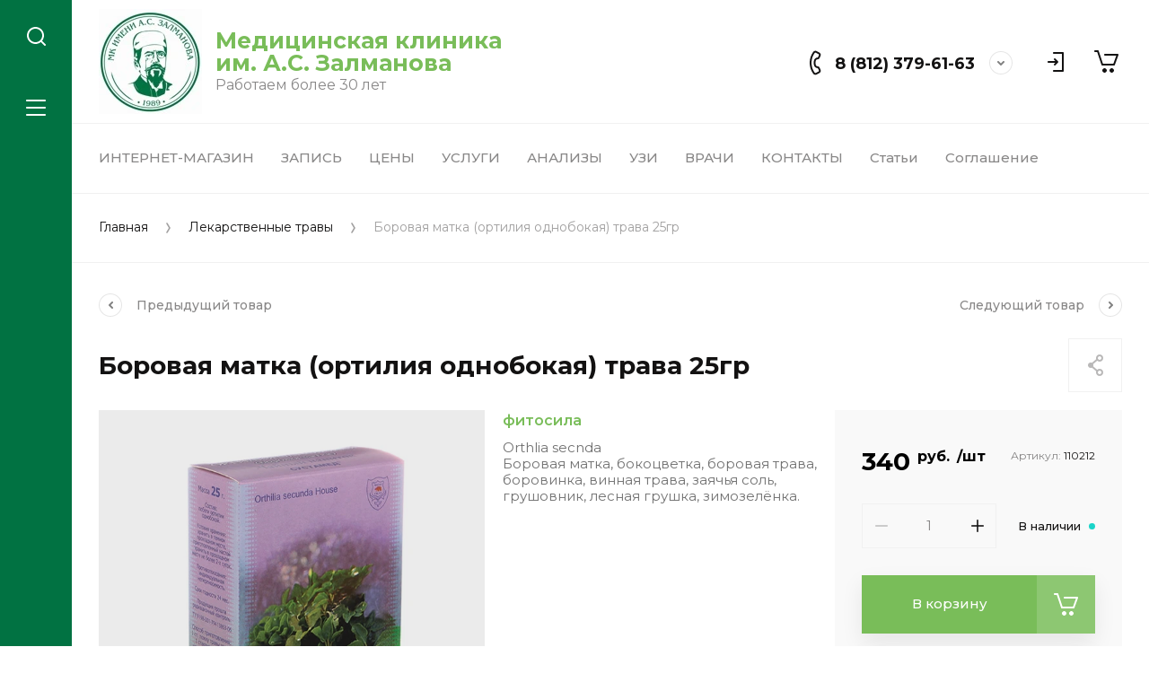

--- FILE ---
content_type: text/html; charset=utf-8
request_url: https://zalmanova.ru/magazin/product/79988821
body_size: 38669
content:
<!doctype html>
<html lang="ru">
	
<head>
<meta charset="utf-8">
<meta name="robots" content="all">
<title>Боровая матка (ортилия однобокая) трава 25гр</title>
<meta name="description" content="Боровая матка (ортилия однобокая) трава 25гр">
<meta name="keywords" content="Боровая матка (ортилия однобокая) трава">
<meta name="SKYPE_TOOLBAR" content="SKYPE_TOOLBAR_PARSER_COMPATIBLE">
<meta name="viewport" content="width=device-width, initial-scale=1.0, maximum-scale=1.0, user-scalable=no">
<meta name="format-detection" content="telephone=no">
<meta http-equiv="x-rim-auto-match" content="none">


<script src="/g/libs/jquery/1.10.2/jquery.min.js" charset="utf-8"></script>

	<link rel="stylesheet" href="/g/css/styles_articles_tpl.css">

            <!-- 46b9544ffa2e5e73c3c971fe2ede35a5 -->
            <script src='/shared/s3/js/lang/ru.js'></script>
            <script src='/shared/s3/js/common.min.js'></script>
        <link rel='stylesheet' type='text/css' href='/shared/s3/css/calendar.css' /><link rel="stylesheet" href="/g/libs/lightgallery-proxy-to-hs/lightgallery.proxy.to.hs.min.css" media="all" async>
<script src="/g/libs/lightgallery-proxy-to-hs/lightgallery.proxy.to.hs.stub.min.js"></script>
<script src="/g/libs/lightgallery-proxy-to-hs/lightgallery.proxy.to.hs.js" async></script>
<link rel="icon" href="/favicon.png" type="image/png">
	<link rel="apple-touch-icon" href="/thumb/2/LWXycLAsrYVHUeczKuvz_w/r/favicon.png">
	<link rel="apple-touch-icon" sizes="57x57" href="/thumb/2/cSiQoKjZkTMIo0ziQoXd3Q/57c57/favicon.png">
	<link rel="apple-touch-icon" sizes="60x60" href="/thumb/2/ADHYAP_QOPaTX7kCwZk1yQ/60c60/favicon.png">
	<link rel="apple-touch-icon" sizes="72x72" href="/thumb/2/NUeGOwT7ccqi0vKCk5c7CQ/72c72/favicon.png">
	<link rel="apple-touch-icon" sizes="76x76" href="/thumb/2/hXphuvuCGMlCNmPwtBK8JQ/76c76/favicon.png">
	<link rel="apple-touch-icon" sizes="114x114" href="/thumb/2/eu_DCr8HaH-4Fl9Q5T1Yug/114c114/favicon.png">
	<link rel="apple-touch-icon" sizes="120x120" href="/thumb/2/3MmgBXK7FEpfGfzqoDIQig/120c120/favicon.png">
	<link rel="apple-touch-icon" sizes="144x144" href="/thumb/2/j9LDtrtN_JRbLahuwp6tEA/144c144/favicon.png">
	<link rel="apple-touch-icon" sizes="152x152" href="/thumb/2/hJpSN6oEQd3e9064W7B_Jg/152c152/favicon.png">
	<link rel="apple-touch-icon" sizes="180x180" href="/thumb/2/f_vyPxiafrQ-f6zkloMaLQ/180c180/favicon.png">
	
	<meta name="msapplication-TileImage" content="/thumb/2/bmMZwZpxmRExzY98ed18Wg/c/favicon.png">
	<meta name="msapplication-square70x70logo" content="/thumb/2/u4ZCgXlIt0M0m6gZuZtRyQ/70c70/favicon.png">
	<meta name="msapplication-square150x150logo" content="/thumb/2/foNNC3kvbPYBac4AKEENng/150c150/favicon.png">
	<meta name="msapplication-wide310x150logo" content="/thumb/2/4xXaTyEaqfQGm4mLgRUUfg/310c150/favicon.png">
	<meta name="msapplication-square310x310logo" content="/thumb/2/rmdEXcb0zBLSx3J7TTuAiw/310c310/favicon.png">

<!--s3_require-->
<link rel="stylesheet" href="/g/basestyle/1.0.1/user/user.css" type="text/css"/>
<link rel="stylesheet" href="/g/basestyle/1.0.1/user/user.green.css" type="text/css"/>
<script type="text/javascript" src="/g/basestyle/1.0.1/user/user.js" async></script>
<!--/s3_require-->

<!--s3_goal-->
<script src="/g/s3/goal/1.0.0/s3.goal.js"></script>
<script>new s3.Goal({map:{"1892702":{"goal_id":"1892702","object_id":"30105902","event":"submit","system":"metrika","label":"zvonok1","code":"anketa"},"1892902":{"goal_id":"1892902","object_id":"30105302","event":"submit","system":"metrika","label":"zapis1","code":"anketa"},"1893102":{"goal_id":"1893102","object_id":"30105102","event":"submit","system":"metrika","label":"nap1","code":"anketa"},"1893302":{"goal_id":"1893302","object_id":"30104702","event":"submit","system":"metrika","label":"g_girudo","code":"anketa"},"1893502":{"goal_id":"1893502","object_id":"30104902","event":"submit","system":"metrika","label":"g_girudo2","code":"anketa"},"1893702":{"goal_id":"1893702","object_id":"30105502","event":"submit","system":"metrika","label":"obuchenie","code":"anketa"},"1893902":{"goal_id":"1893902","object_id":"30106102","event":"submit","system":"metrika","label":"svaz_s_nami","code":"anketa"}}, goals: [], ecommerce:[{"ecommerce":{"detail":{"products":[{"id":"2282613502","name":"Боровая матка (ортилия однобокая) трава 25гр","price":340,"brand":"фитосила","category":"Все товары/Лекарственные травы"}]}}}]});</script>
<!--/s3_goal-->
			
		
		
		
			<link rel="stylesheet" type="text/css" href="/g/shop2v2/default/css/theme.less.css">		
			<script type="text/javascript" src="/g/printme.js"></script>
		<script type="text/javascript" src="/g/shop2v2/default/js/tpl.js"></script>
		<script type="text/javascript" src="/g/shop2v2/default/js/baron.min.js"></script>
		
			<script type="text/javascript" src="/g/shop2v2/default/js/shop2.2.js"></script>
		
	<script type="text/javascript">shop2.init({"productRefs": [],"apiHash": {"getPromoProducts":"7daf7ceeb27dbaaf82954a02c9cc9c7c","getSearchMatches":"ffeaaa7f21b00799b53861667308766b","getFolderCustomFields":"27c2616cae7b4d32ec059079cb6ef89e","getProductListItem":"909afd5da1e7c3a734642bb0de673356","cartAddItem":"90a7da1c62f15eacb4fede4922f1a6be","cartRemoveItem":"a93096719e93d6ffa159974115f87cc6","cartUpdate":"fe73d7d78cf95b250ba0ab1e45a35f33","cartRemoveCoupon":"7f0febf87723793114af3c069bcc55dd","cartAddCoupon":"5597dae64c494cad6dec3efba221022b","deliveryCalc":"ac9b6029eaf47a3aa554e55b17a689b6","printOrder":"112e69865fbfc528a433a60be01a2803","cancelOrder":"636e3bde0b5838585613764b7aba315b","cancelOrderNotify":"2e17c53053a65c50489a8d4234dab903","repeatOrder":"c20eb6743f1cee535b55a17fef01abe8","paymentMethods":"ecc830ea866d99770a82d67ca82da63d","compare":"03f2ad6c00ede6b2a61d00dbc4ab1089"},"hash": null,"verId": 536313,"mode": "product","step": "","uri": "/magazin","IMAGES_DIR": "/d/","my": {"gr_collections_upd":true,"show_product_unit":true,"gr_selected_theme":3,"gr_compare_data_tooltip":"\u0421\u0440\u0430\u0432\u043d\u0438\u0442\u044c","gr_compare_data_added_tooltip":"\u0423\u0434\u0430\u043b\u0438\u0442\u044c","gr_search_no_placeholder":true,"lazy_load_subpages":true,"gr_additional_work_btn":true,"gr_product_quick_view":true,"gr_pagelist_lazy_load":true,"gr_lazy_load":true,"gr_show_slider_autoplay":true,"gr_buy_btn_data_url":true,"gr_enable_img_settings":true,"gr_enable_images_settings":true,"gr_show_one_click_in_thumbs":true,"personal_data_no_brackets":true,"enable_disabled_class":true,"show_sections":false,"buy_alias":"\u0412 \u043a\u043e\u0440\u0437\u0438\u043d\u0443","gr_pluso_title":"\u041f\u043e\u0434\u0435\u043b\u0438\u0442\u044c\u0441\u044f","preorder_alias":"\u041f\u043e\u0434 \u0437\u0430\u043a\u0430\u0437","vendor_alias":"\u0411\u0440\u0435\u043d\u0434","new_alias":"\u041d\u043e\u0432\u0438\u043d\u043a\u0430","special_alias":"\u0410\u043a\u0446\u0438\u044f","buy_mod":true,"buy_kind":true,"gr_hide_no_amount_rating":true,"gr_hide_params_compare":true,"gr_compare_class":" ","gr_cart_reg_placeholder":true,"gr_show_collections_compare":true,"gr_show_params_in_kinds":true,"gr_login_placeholered":true,"on_shop2_btn":true,"gr_auth_placeholder":true,"gr_show_collcetions_amount":true,"gr_kinds_slider":true,"gr_search_old_color":true,"gr_filter_remodal_res":"1260","gr_sorting_no_filter":true,"gr_pagelist_only_icons":true,"gr_filter_result_container":true,"gr_filter_only_field_title":true,"gr_filter_placeholders":false,"gr_filter_remodal":true,"gr_filter_range_slider":false,"gr_search_range_slider":false,"gr_h1_in_column":true,"gr_show_nav_btns":true,"gr_wrapped_currency":true,"gr_add_to_compare_text":"\u0421\u0440\u0430\u0432\u043d\u0438\u0442\u044c","gr_card_small_thumb_width":180,"gr_card_small_thumb_height":180,"gr_card_slider_class":" horizontal","gr_by_price_desc":"\u041f\u043e \u0446\u0435\u043d\u0435 - \u0434\u043e\u0440\u043e\u0433\u0438\u0435","gr_by_price_asc":"\u041f\u043e \u0446\u0435\u043d\u0435 - \u0434\u0435\u0448\u0435\u0432\u044b\u0435","gr_by_name_asc":"\u041f\u043e \u043d\u0430\u0437\u0432\u0430\u043d\u0438\u044e - \u043e\u0442 \u0410","gr_by_name_desc":"\u041f\u043e \u043d\u0430\u0437\u0432\u0430\u043d\u0438\u044e - \u043e\u0442 \u042f","gr_filter_sorting_by":"\u0421\u043e\u0440\u0442\u0438\u0440\u043e\u0432\u0430\u0442\u044c","gr_filter_go_text":" ","gr_view_class":" view_click view_opened view-1","gr_cart_titles":false,"gr_show_more_btn_class":" gr-button-2","gr_cart_total_title":"\u0421\u0443\u043c\u043c\u0430 \u0437\u0430\u043a\u0430\u0437\u0430","gr_coupon_placeholder":"\u0412\u0432\u0435\u0434\u0438\u0442\u0435 \u043f\u0440\u043e\u043c\u043e\u043a\u043e\u0434","gr_product_page_version":"global:shop2.2.110-power-tool-product.tpl","gr_product_template_name":"shop2.2.110-power-tool-product-list-thumbs.tpl","gr_cart_page_version":"global:shop2.2.110-power-tool-cart.tpl","gr_main_blocks_version":"global:shop2.2.110-power-tool-main-blocks.tpl","gr_cart_preview_version":"2.2.110_2","gr_compare_page_version":"global:shop2.2.110-power-tool-store-compare.tpl","gr_img_lazyload":true,"gr_show_price_in_pricelist":true,"product_unit_wrap":true},"shop2_cart_order_payments": 1,"cf_margin_price_enabled": 0,"maps_yandex_key":"","maps_google_key":""});shop2.delivery.deligate = true;</script>

<link rel="stylesheet" href="/g/libs/jqueryui/datepicker-and-slider/css/jquery-ui.css">
<link rel="stylesheet" href="/g/libs/lightgallery/v1.2.19/lightgallery.css">
<link rel="stylesheet" href="/g/libs/remodal/css/remodal.css">
<link rel="stylesheet" href="/g/libs/remodal/css/remodal-default-theme.css">
<link rel="stylesheet" href="/g/libs/waslide/css/waslide.css">
<link rel="stylesheet" href="/g/libs/jquery-lightslider/1.1.6/css/lightslider.min.css">
<link rel="stylesheet" href="/g/libs/jquery-popover/0.0.4/jquery.popover.css">

		    <link rel="stylesheet" href="/g/templates/shop2/2.110.2/power-tool-store/themes/theme17/theme.scss.css">
	
<link rel="stylesheet" href="/g/templates/shop2/2.110.2/power-tool-store/css/global_styles.css">

<script src="/g/libs/vanilla-lazyload/17.1.0/lazyload.min.js"></script><script src="/g/libs/jquery-responsive-tabs/1.6.3/jquery.responsiveTabs.min.js" charset="utf-8"></script>
<script src="/g/libs/jquery-match-height/0.7.2/jquery.matchHeight.min.js" charset="utf-8"></script>
<script src="/g/libs/jqueryui/datepicker-and-slider/js/jquery-ui.min.js" charset="utf-8"></script>
<script src="/g/libs/jqueryui/touch_punch/jquery.ui.touch_punch.min.js" charset="utf-8"></script>
<script src="/g/libs/jquery-slick/1.9.0/slick.min.js" charset="utf-8"></script>
<script src="/g/libs/flexmenu/1.4.2/flexmenu.min.js" charset="utf-8"></script>
<script src="/g/libs/lightgallery/v1.2.19/lightgallery.js" charset="utf-8"></script>
<script src="/g/libs/remodal/js/remodal.js" charset="utf-8"></script>
<script src="/g/libs/waslide/js/animit.js" charset="utf-8"></script>
<script src="/g/libs/waslide/js/waslide.js" charset="utf-8"></script>
<script src="/g/libs/jquery-lightslider/1.1.6/js/patched/lightslider.js" charset="utf-8"></script>
<script src="/g/libs/jquery-popover/0.0.4/jquery.popover.js" charset="utf-8"></script>
<script src="/g/templates/shop2/widgets/js/timer.js" charset="utf-8"></script>
<script src="/g/templates/shop2/2.110.2/power-tool-store/js/cart_preview/cart_viewer.js" charset="utf-8"></script>

	<script src="/g/templates/shop2/2.110.2/power-tool-store/js/product_preview/product_preview_popup.js"></script>

	<script src="/g/templates/shop2/2.110.2/power-tool-store/js/product_quick_view/product_quick_view.js"></script>

	<script src="/g/templates/shop2/2.110.2/power-tool-store/js/popup_action/popup_action.js"></script>

	<script src="/g/templates/shop2/2.110.2/power-tool-store/js/timer_block/timer_block.js"></script>

	<script src="/g/templates/shop2/2.110.2/power-tool-store/js/card_zoom/jquery.zoom.js"></script>

<script src="/g/s3/misc/form/shop-form/shop-form-minimal.js" charset="utf-8"></script>
<script src="/g/templates/shop2/2.110.2/power-tool-store/js/plugins.js" charset="utf-8"></script>

	<script src="/t/v233/images/js/shop_main.js" charset="utf-8"></script>


<!-- Global site tag (gtag.js) - Google Analytics -->
<script async src="https://www.googletagmanager.com/gtag/js?id=G-B7VTTQ8JPR"></script>
<script>
  window.dataLayer = window.dataLayer || [];
  function gtag(){dataLayer.push(arguments);}
  gtag('js', new Date());

  gtag('config', 'G-B7VTTQ8JPR');
</script>


</head>
<style>
	.product-list.list .product-item .gr-product-name a {
	    font-weight: bold;
	}
	@media(min-width:1000px){
		.inner-folders__list li{
			width: 45%;
		}
	}
	
	@media(min-width:700px) and (max-width:999px){
		.inner-folders__list li{
			width: 43%;
		}
	}
</style>

<link rel="stylesheet" href="/t/v233/images/css/site_addons.css">
<link rel="stylesheet" href="/t/v233/images/css/site.addons.css">
<script src="/t/v233/images/js/site.addons.js"></script>
<body class="site inner_page mode_product">
	
		
	<div class="cart-overlay">&nbsp;</div>

	<div class="remodal" data-remodal-id="cabinet-modal" role="dialog" data-remodal-options="hashTracking: false">
		<button data-remodal-action="close" class="gr-icon-btn remodal-close-btn"><span>Закрыть</span></button>
		<div class="shop2-block login-form">
	<div class="login-form__inner">
		<div class="login-form__header">
			Кабинет
		</div>
		<div class="login-form__body">
			
				<form method="post" action="/users">
					<input type="hidden" name="mode" value="login" />

					<div class="login-form__row login gr-field-style">
												<input placeholder="Логин" type="text" name="login" id="login" tabindex="1" value="" />
					</div>
					<div class="login-form__row last_row">
						<div class="gr-field-style">
														<input placeholder="Пароль" type="password" name="password" id="password" tabindex="2" value="" />
						</div>
						<button type="submit" class="gr-button-1" tabindex="3">Войти</button>
					</div>

					<div class="login-btns">
						<a href="/users/forgot_password" class="forgot_btn gr-button-2">
							Забыли пароль?
						</a>

											</div>
				<re-captcha data-captcha="recaptcha"
     data-name="captcha"
     data-sitekey="6LcYvrMcAAAAAKyGWWuW4bP1De41Cn7t3mIjHyNN"
     data-lang="ru"
     data-rsize="invisible"
     data-type="image"
     data-theme="light"></re-captcha></form>
				
									<div class="g-auth__row g-auth__social-min">
												



				
						<div class="g-form-field__title"><b>Также Вы можете войти через:</b></div>
			<div class="g-social">
																											<!--noindex-->
							<a href="/users/hauth/start/yandex?return_url=/magazin/product/79988821" class="g-social__item g-social__item--ya" rel="nofollow">Yandex</a>
						<!--/noindex-->
																
			</div>
			
		
	
			<div class="g-auth__personal-note">
									
			
							Я выражаю <a href="/users/agreement" target="_blank">согласие на передачу и обработку персональных данных</a> в соответствии с <a href="/users/policy" target="_blank">политикой конфиденциальности</a>
					</div>
							<a href="/users/register" class="register_btn gr-button-1">Регистрация</a>
					</div>
				
			
		</div>
	</div>
</div>		</div>
	</div> <!-- .cabinet-modal -->
	
	<div class="cart-popup-block">
		<div class="cart-popup-block__body custom-scroll scroll-width-thin scroll">
			<div class="cart-popup-block__close gr-icon-btn">&nbsp;</div>
			<div class="cart-popup-block__container"></div>
		</div>
	</div> <!-- .cart-popup-block -->
	
	 <!-- .special-popup -->

	<div class="remodal" data-remodal-id="contacts-modal" role="dialog" data-remodal-options="hashTracking: false">
		<button data-remodal-action="close" class="gr-icon-btn remodal-close-btn"><span>Закрыть</span></button>

			<div class="remodal-contacts-header">Контакты</div>
			
			<div class="remodal-contacts-body">
				<div class="header-popup-contacts">
					<div class="messangers-items-wrap">
						<div class="messangers-items">
															<div class="messangers-phone__item">
																		<div class="messangers-phone__number">
										<a href="tel:88123796163">8 (812) 379-61-63</a>
									</div>
								</div>
															<div class="messangers-phone__item">
									<div class="messangers-phone__subtitle">Моб. тел. и WhatsApp:</div>									<div class="messangers-phone__number">
										<a href="tel:+79910296412">+7 (991)-029-64-12</a>
									</div>
								</div>
													
													</div>
					</div>
																<div class="top-address">
							<blockquote style="text-align: center;"><a href="/appointment" target="_blank"><img alt="Запись на прием" class="mce-s3-button" src="/d/536313/d/buttons/3552702.png" /></a></blockquote>

<blockquote style="text-align: center;"><a href="/callback"><img alt="Перезвоните мне" class="mce-s3-button" src="/d/536313/d/buttons/3589302.png" /></a></blockquote>

<blockquote style="text-align: center;"><a href="https://yandex.ru/maps/org/klinika_im_a_s_zalmanova/1178401652/?ll=30.357290%2C59.853975&amp;z=16.29">Проложить маршрут&nbsp;до&nbsp;<span style="color:#000000;">ул. Типанова, д. 29</span></a></blockquote>

<blockquote style="text-align: center;">пн.&ndash; пт.: 09:00-20:00<br />
сб.:&nbsp; 09:00-18:00</blockquote>

<blockquote style="text-align: center;">&nbsp;</blockquote>

<blockquote style="text-align: center;">&nbsp;</blockquote>
						</div>
									</div>
									<div class="social-block">
												<div class="social-block__items">
															<a href="https://vk.com/klinika_zalmanova" target="_blank" class="social-block__item">
																			<img src="/g/spacer.gif" data-src="/thumb/2/_P6esfeI-vJ1oR5aKNEvAw/40c40/d/754598822569022.jpg" alt="Группа VK" class="lazy"/>
				            										</a>
													</div>
					</div>
							</div>
		
		</div>
	</div> <!-- .contacts-modal -->
	
	
	<div class="mobile-menu">
		<div class="mobile-menu__back">Назад</div>
		<div class="mobile-menu__close">&nbsp;</div>
		<div class="mobile-menu__body"></div>
	</div> <!-- .mobile-menu -->

	
	<div class="burger-block">
		<div class="burger-block__inner custom-scroll scroll-width-thin scroll">
			<div class="burger-block__body">
				<div class="burger-block__cabinet" data-remodal-target="cabinet-modal">
											Войти
						
				</div>
				<div class="burger-block__menu"><span>Меню</span></div>
				<div class="burger-block__title"><span class="kat act">Фитоаптека</span> <span class="menu_add">Клиника</span></div>
				<div class="burger-block__container burger-block__container_1"></div>
				<div class="burger-block__container burger-block__container_2"></div>
				<div class="burger-block__title burger-block__title_bot"></div>
								<div class="burger-block__close">&nbsp;</div>
			</div>
		</div>
	</div> <!--.burger-block-->


	<div class="search-popup">
		<div class="search-popup__inner custom-scroll scroll-width-thin scroll">
			<div class="search-popup__close">&nbsp;</div>
			<div class="search-popup__body"></div>
		</div>
	</div> <!--.search-popup-->


	<div class="compact-panel">
		<div class="compact-panel__inner">
			<div class="compact-panel__body">
				<div class="compact-panel__search">&nbsp;</div>
				<div class="compact-panel__burger">&nbsp;</div>
							</div>
		</div>
	</div> <!--.compact-panel-->

	<div class="site__panel left-panel left-panel__js inner_page">
		<div class="left-panel__inner">
			
			<nav class="search-block">
									<script>
	var shop2SmartSearchSettings = {
		shop2_currency: 'руб.'
	}
</script>


<div id="search-app"  v-on-clickaway="resetData">

	<form action="/magazin/search" enctype="multipart/form-data" class="search-block__form">
		<input type="hidden" name="gr_smart_search" value="1">
		<input autocomplete="off" placeholder="Поиск" v-model="search_query" v-on:keyup="searchStart" type="text" name="search_text" class="search-block__input">
		<button class="search-block__btn">&nbsp;</button>
		<div class="search-block__close">&nbsp;</div>
	<re-captcha data-captcha="recaptcha"
     data-name="captcha"
     data-sitekey="6LcYvrMcAAAAAKyGWWuW4bP1De41Cn7t3mIjHyNN"
     data-lang="ru"
     data-rsize="invisible"
     data-type="image"
     data-theme="light"></re-captcha></form>
	
	<div id="search-result" class="custom-scroll scroll-width-thin scroll"  v-if="(foundsProduct + foundsFolders + foundsVendors) > 0" v-cloak>
		<div class="search-result-left">
			<div class="result-folders" v-if="foundsFolders > 0">
				<div class="folder-search-title">Категории <span> {{foundsFolders}}</span></div>
				<div class="result-folders-body">
					<div class="folders-item" v-for="folder in foldersSearch">
						<a v-bind:href="'/'+folder.alias" class="found-folder">{{folder.folder_name}}</a>
					</div>
				</div>
			</div>
			<div class="result-vendors" v-if="foundsVendors > 0">	
				<div class="vendor-search-title">Производители <span> {{foundsVendors}}</span></div>
				<div class="result-vendors-body">
					<div class="vendors-item" v-for="vendor in vendorsSearch">
						<a v-bind:href="vendor.alias" class="found-vendor">{{vendor.name}}</a>
					</div>
				</div>
			</div>
		</div>
		<div class="search-result-right">
			<div class="result-product" v-if="foundsProduct > 0">
				<div class="product-search-title">Товары <span> {{foundsProduct}}</span></div>
				<div class="result-product-body">
					<div class="product-item" v-for='product in products'>
						<a class="product-item-link" v-bind:href="'/'+product.alias">&nbsp;</a>
						<span class="product-item-arrow">&nbsp;</span>
						<div class="product-image" v-if="product.image_url">
							<a v-bind:href="'/'+product.alias">
								<img v-bind:src="product.image_url" v-bind:alt="product.name" v-bind:title="product.name">
							</a>
						</div>
						
						<div class="product-image no-image" v-else>
							<a v-bind:href="'/'+product.alias"></a>
						</div>
						
						<div class="product-text">
							<div class="product-name">{{product.name}}</div>
							<span class="price">{{product.price}} <span>{{shop2SmartSearchSettings.shop2_currency}}</span></span>
						</div>
					</div>
				</div>
			</div>
		</div>
		<div class="search-result-bottom">
			<div class="search-result-btn"><span>Все результаты</span></div>
		</div>
	</div>
</div>



<script> 
var shop2SmartSearch = {
		folders: [{"folder_id":"183380902","folder_name":"","tree_id":"37638902","_left":"1","_right":"166","_level":"0","hidden":"0","items":"0","alias":"magazin\/folder\/38365421","page_url":"\/magazin","image_id":"0","big_image_id":"0","flash_id":"0","exporter:share\/yandex_market":1,"exporter:folders:share\/yandex_market":0},{"folder_id":"183381302","folder_name":"\u0412\u0441\u0435 \u0442\u043e\u0432\u0430\u0440\u044b","tree_id":"37638902","_left":"4","_right":"5","_level":"1","hidden":"0","items":"0","alias":"magazin\/folder\/vse-tovary","page_url":"\/magazin","exporter:share\/yandex_pokupki":false,"exporter:share\/yandex_market":1,"exporter:share\/yandex_market_dbs":false,"exporter:share\/yandex_turbo":false,"exporter:test":false,"checked_item":false,"image":null,"icon":null,"folder_flag":"","accessory_select":"0","kit_select":"0","recommend_select":"0","similar_select":"0","onlyprice":false,"exporter:folders:share\/yandex_market":0,"exporter:folders:share\/yandex_market_dbs":0},{"folder_id":"183381502","folder_name":"\u0421\u043f\u0435\u0446\u043f\u0440\u0435\u0434\u043b\u043e\u0436\u0435\u043d\u0438\u0435","tree_id":"37638902","_left":"6","_right":"7","_level":"1","hidden":"0","items":"0","alias":"magazin\/folder\/specpredlozhenie","page_url":"\/magazin","exporter:share\/yandex_market":1,"checked_item":1,"image":null,"icon":{"image_id":3511017102,"filename":"akcii-01.png","ver_id":536313,"svg_body":"","image_width":"237","image_height":"237","ext":"png"},"folder_flag":"","accessory_select":"0","kit_select":"0","recommend_select":"0","similar_select":"0","onlyprice":false,"exporter:folders:share\/yandex_market":0},{"folder_id":"183381702","folder_name":"\u041b\u0435\u043a\u0430\u0440\u0441\u0442\u0432\u0435\u043d\u043d\u044b\u0435 \u0442\u0440\u0430\u0432\u044b","tree_id":"37638902","_left":"8","_right":"9","_level":"1","hidden":"0","items":"0","alias":"magazin\/folder\/lekarstvennye_travi","page_url":"\/magazin","exporter:share\/google_merchant":false,"exporter:share\/yandex_market":1,"checked_item":1,"image":null,"icon":{"image_id":3511018502,"filename":"lekarstvennye_travy_2-01.png","ver_id":536313,"svg_body":"","image_width":"237","image_height":"237","ext":"png"},"folder_flag":"","accessory_select":"0","kit_select":"0","recommend_select":"0","similar_select":"0","onlyprice":false,"exporter:folders:share\/yandex_market":0},{"folder_id":"183381902","folder_name":"\u0424\u0438\u0442\u043e\u0447\u0430\u0438 \u0438 \u0441\u0431\u043e\u0440\u044b","tree_id":"37638902","_left":"10","_right":"11","_level":"1","hidden":"0","items":"0","alias":"magazin\/folder\/fitochai","page_url":"\/magazin","exporter:share\/yandex_market":1,"checked_item":false,"image":null,"icon":{"image_id":3511016502,"filename":"fitochai_i_sbory.png","ver_id":536313,"svg_body":"","image_width":"237","image_height":"237","ext":"png"},"folder_flag":"","accessory_select":"0","kit_select":"0","recommend_select":"0","similar_select":"0","onlyprice":false,"exporter:folders:share\/yandex_market":0},{"folder_id":"27385304","folder_name":"\u042d\u0444\u0438\u0440\u043d\u044b\u0435 \u043c\u0430\u0441\u043b\u0430","tree_id":"37638902","_left":"12","_right":"13","_level":"1","hidden":"0","items":"0","alias":"magazin\/folder\/maslo-efirnoe","page_url":"\/magazin","exporter:share\/google_merchant":1,"exporter:share\/yandex_market":1,"checked_item":false,"image":null,"icon":{"image_id":"2004031904","filename":"masla-01.png","ver_id":536313,"svg_body":"","image_width":"988","image_height":"988","ext":"png"},"folder_flag":"","accessory_select":"0","kit_select":"0","recommend_select":"0","similar_select":"0","onlyprice":false,"exporter:folders:share\/yandex_market":0},{"folder_id":"183382102","folder_name":"\u041f\u0440\u043e\u0434\u0443\u043a\u0442\u044b \u043f\u0447\u0435\u043b\u043e\u0432\u043e\u0434\u0441\u0442\u0432\u0430","tree_id":"37638902","_left":"14","_right":"15","_level":"1","hidden":"0","items":"0","alias":"magazin\/folder\/produkty-pchelovodstva","page_url":"\/magazin","exporter:share\/yandex_market":1,"checked_item":false,"image":null,"icon":{"image_id":3511014902,"filename":"produkty_pchelovodstva.png","ver_id":536313,"svg_body":"","image_width":"179","image_height":"181","ext":"png"},"folder_flag":"","accessory_select":"0","kit_select":"0","recommend_select":"0","similar_select":"0","onlyprice":false,"exporter:folders:share\/yandex_market":0},{"folder_id":"183382502","folder_name":"\u041a\u043d\u0438\u0433\u0438","tree_id":"37638902","_left":"18","_right":"19","_level":"1","hidden":"0","items":"0","alias":"magazin\/folder\/knigi-uchebniki","page_url":"\/magazin","exporter:share\/yandex_market":1,"checked_item":1,"image":null,"icon":{"image_id":3511015702,"filename":"knigi-01.png","ver_id":536313,"svg_body":"","image_width":"237","image_height":"237","ext":"png"},"folder_flag":"","accessory_select":"0","kit_select":"0","recommend_select":"0","similar_select":"0","onlyprice":false,"exporter:folders:share\/yandex_market":0},{"folder_id":"183382902","folder_name":"\u041f\u0438\u0449\u0435\u0432\u044b\u0435 \u0434\u043e\u0431\u0430\u0432\u043a\u0438","tree_id":"37638902","_left":"22","_right":"23","_level":"1","hidden":"0","items":"0","alias":"magazin\/folder\/pishchevye-dobavki","page_url":"\/magazin","exporter:share\/yandex_market":1,"checked_item":false,"image":null,"icon":{"image_id":3511016302,"filename":"pishchevye_dobavki-01.png","ver_id":536313,"svg_body":"","image_width":"237","image_height":"237","ext":"png"},"folder_flag":"","accessory_select":"0","kit_select":"0","recommend_select":"0","similar_select":"0","onlyprice":false,"exporter:folders:share\/yandex_market":0},{"folder_id":"183383102","folder_name":"\u0412\u0430\u043d\u043d\u044b \u0417\u0430\u043b\u043c\u0430\u043d\u043e\u0432\u0430","tree_id":"37638902","_left":"24","_right":"25","_level":"1","hidden":"0","items":"0","alias":"magazin\/folder\/vanny-zalmanova","page_url":"\/magazin","exporter:share\/yandex_pokupki":false,"exporter:share\/yandex_market":1,"exporter:share\/yandex_market_dbs":false,"exporter:share\/yandex_turbo":false,"exporter:test":false,"checked_item":false,"image":null,"icon":{"image_id":3511015502,"filename":"vanny_zalmanova-01.png","ver_id":536313,"svg_body":"","image_width":"237","image_height":"237","ext":"png"},"folder_flag":"","accessory_select":"0","kit_select":"0","recommend_select":"0","similar_select":"0","onlyprice":false,"exporter:folders:share\/yandex_market":"0","exporter:folders:share\/yandex_market_dbs":"0"},{"folder_id":"183383302","folder_name":"\u0413\u0438\u0440\u0443\u043b\u0430\u0439\u043d \u043a\u043e\u0441\u043c\u0435\u0442\u0438\u043a\u0430","tree_id":"37638902","_left":"26","_right":"27","_level":"1","hidden":"0","items":"0","alias":"magazin\/folder\/produkciya-hiruline-girulajn","page_url":"\/magazin","exporter:share\/yandex_market":1,"checked_item":false,"image":null,"icon":{"image_id":3511017302,"filename":"zhenskoe_zdorove-01.png","ver_id":536313,"svg_body":"","image_width":"237","image_height":"237","ext":"png"},"folder_flag":"","accessory_select":"0","kit_select":"0","recommend_select":"0","similar_select":"0","onlyprice":false,"exporter:folders:share\/yandex_market":0},{"folder_id":"183383502","folder_name":"\u0422\u043e\u0432\u0430\u0440\u044b \u0434\u043b\u044f \u0433\u0438\u0440\u0443\u0434\u043e\u0442\u0435\u0440\u0430\u043f\u0438\u0438","tree_id":"37638902","_left":"28","_right":"29","_level":"1","hidden":"0","items":"0","alias":"magazin\/folder\/tovary-dlya-girudoterapii","page_url":"\/magazin","checked_item":false,"image":null,"icon":{"image_id":"3518944302","filename":"banka_ikonka-01.png","ver_id":536313,"svg_body":"","image_width":"499","image_height":"427","ext":"png"},"folder_flag":"","accessory_select":"0","kit_select":"0","recommend_select":"0","similar_select":"0","onlyprice":false,"exporter:share\/yandex_market":1,"exporter:folders:share\/yandex_market":0},{"folder_id":"183383702","folder_name":"\u0422\u043e\u0432\u0430\u0440\u044b \u0434\u043b\u044f \u0437\u0434\u043e\u0440\u043e\u0432\u044c\u044f","tree_id":"37638902","_left":"30","_right":"31","_level":"1","hidden":"0","items":"0","alias":"magazin\/folder\/tovary-dlya-zdorovya","page_url":"\/magazin","exporter:share\/yandex_market":1,"checked_item":false,"image":null,"icon":{"image_id":3511017702,"filename":"tovary_dlya_zdorovya-02-01.png","ver_id":536313,"svg_body":"","image_width":"237","image_height":"237","ext":"png"},"folder_flag":"","accessory_select":"0","kit_select":"0","recommend_select":"0","similar_select":"0","onlyprice":false,"exporter:folders:share\/yandex_market":0},{"folder_id":"183383902","folder_name":"\u041d\u0430\u0441\u0442\u043e\u0438 \u0438 \u0431\u0430\u043b\u044c\u0437\u0430\u043c\u044b","tree_id":"37638902","_left":"32","_right":"33","_level":"1","hidden":"0","items":"0","alias":"magazin\/folder\/nastoi-i-nastojki","page_url":"\/magazin","exporter:share\/google_merchant":false,"exporter:share\/yandex_market":1,"checked_item":false,"image":null,"icon":{"image_id":3511016102,"filename":"nastoi_i_nastojki-01-01.png","ver_id":536313,"svg_body":"","image_width":"237","image_height":"237","ext":"png"},"folder_flag":"","accessory_select":"0","kit_select":"0","recommend_select":"0","similar_select":"0","onlyprice":false,"exporter:folders:share\/yandex_market":0},{"folder_id":"183384102","folder_name":"\u0418\u043c\u043c\u0443\u043d\u043d\u044b\u0439 \u0431\u0430\u043b\u0430\u043d\u0441","tree_id":"37638902","_left":"34","_right":"35","_level":"1","hidden":"0","items":"0","alias":"magazin\/folder\/immunnyj-balans","page_url":"\/magazin","exporter:share\/yandex_market":1,"checked_item":1,"image":{"image_id":3510740702,"filename":"fitoapteka_320310.jpg","ver_id":536313,"image_width":"320","image_height":"310","ext":"jpg"},"icon":{"image_id":3511016902,"filename":"immunnyj_balans-01.png","ver_id":536313,"svg_body":"","image_width":"237","image_height":"237","ext":"png"},"folder_flag":"","accessory_select":"0","kit_select":"0","recommend_select":"0","similar_select":"0","onlyprice":false,"exporter:folders:share\/yandex_market":0},{"folder_id":"183384302","folder_name":"\u041c\u0443\u0436\u0441\u043a\u043e\u0435 \u0437\u0434\u043e\u0440\u043e\u0432\u044c\u0435","tree_id":"37638902","_left":"36","_right":"37","_level":"1","hidden":"0","items":"0","alias":"magazin\/folder\/muzhskoe-zdorove","page_url":"\/magazin","exporter:share\/google_merchant":false,"exporter:share\/yandex_market":1,"checked_item":1,"image":{"image_id":3510742102,"filename":"manspower_310h310_1.jpg","ver_id":536313,"image_width":"310","image_height":"310","ext":"jpg"},"icon":{"image_id":3511018102,"filename":"muzhskoe_zdorove-01.png","ver_id":536313,"svg_body":"","image_width":"237","image_height":"237","ext":"png"},"folder_flag":"","accessory_select":"0","kit_select":"0","recommend_select":"0","similar_select":"0","onlyprice":false,"exporter:folders:share\/yandex_market":0},{"folder_id":"183384502","folder_name":"\u0416\u0435\u043d\u0441\u043a\u043e\u0435 \u0437\u0434\u043e\u0440\u043e\u0432\u044c\u0435","tree_id":"37638902","_left":"38","_right":"39","_level":"1","hidden":"0","items":"0","alias":"magazin\/folder\/zhenskoe-zdorove","page_url":"\/magazin","exporter:share\/yandex_market":1,"checked_item":1,"image":{"image_id":3510742502,"filename":"womenspower.jpg","ver_id":536313,"image_width":"400","image_height":"355","ext":"jpg"},"icon":{"image_id":3511019702,"filename":"zhenskoe-01-01.png","ver_id":536313,"svg_body":"","image_width":"237","image_height":"237","ext":"png"},"folder_flag":"","accessory_select":"0","kit_select":"0","recommend_select":"0","similar_select":"0","onlyprice":false,"exporter:folders:share\/yandex_market":0},{"folder_id":"183384702","folder_name":"\u041e\u0447\u0438\u0449\u0435\u043d\u0438\u0435 \u043e\u0440\u0433\u0430\u043d\u0438\u0437\u043c\u0430","tree_id":"37638902","_left":"40","_right":"41","_level":"1","hidden":"0","items":"0","alias":"magazin\/folder\/ochishchenie-organizma","page_url":"\/magazin","exporter:share\/yandex_market":1,"checked_item":1,"image":{"image_id":3510743302,"filename":"detoks_400h355.jpg","ver_id":536313,"image_width":"788","image_height":"700","ext":"jpg"},"icon":{"image_id":3511018302,"filename":"ochishchenie-01.png","ver_id":536313,"svg_body":"","image_width":"237","image_height":"237","ext":"png"},"folder_flag":"","accessory_select":"0","kit_select":"0","recommend_select":"0","similar_select":"0","onlyprice":false,"exporter:folders:share\/yandex_market":0},{"folder_id":"183385302","folder_name":"\u041c\u0415\u0414 \u0410\u041d\u0410\u041b\u0418\u0417\u042b","tree_id":"37638902","_left":"46","_right":"161","_level":"1","hidden":"0","items":"0","alias":"magazin\/folder\/med-analizy","page_url":"\/magazin","exporter:share\/yandex_pokupki":false,"exporter:share\/yandex_market":1,"exporter:share\/yandex_market_dbs":false,"exporter:share\/yandex_turbo":false,"exporter:test":false,"checked_item":false,"image":{"image_id":3510757302,"filename":"images_3.jpg","ver_id":536313,"image_width":"305","image_height":"165","ext":"jpg"},"icon":{"image_id":3511018702,"filename":"analizy_2-01.png","ver_id":536313,"svg_body":"","image_width":"237","image_height":"237","ext":"png"},"folder_flag":"","accessory_select":"0","kit_select":"0","recommend_select":"0","similar_select":"0","onlyprice":1,"exporter:folders:share\/yandex_market":"0","exporter:folders:share\/yandex_market_dbs":"0"},{"folder_id":"183386302","folder_name":"\u0414\u0438\u0430\u0433\u043d\u043e\u0441\u0442\u0438\u043a\u0430 SARS-CoV-2  Covid","tree_id":"37638902","_left":"47","_right":"48","_level":"2","hidden":"0","items":"0","alias":"magazin\/folder\/diagnostika-sars-cov-2-covid","page_url":"\/magazin","exporter:share\/yandex_market":1,"checked_item":false,"image":null,"icon":null,"folder_flag":"","accessory_select":"0","kit_select":"0","recommend_select":"0","similar_select":"0","onlyprice":1,"exporter:folders:share\/yandex_market":0},{"folder_id":"183386502","folder_name":"\u041e\u0431\u0449\u0435\u043a\u043b\u0438\u043d\u0438\u0447\u0435\u0441\u043a\u0438\u0435 \u0438\u0441\u0441\u043b\u0435\u0434\u043e\u0432\u0430\u043d\u0438\u044f","tree_id":"37638902","_left":"49","_right":"50","_level":"2","hidden":"0","items":"0","alias":"magazin\/folder\/obshchie-analizy","page_url":"\/magazin","exporter:share\/yandex_market":1,"checked_item":false,"image":null,"icon":null,"folder_flag":"","accessory_select":"0","kit_select":"0","recommend_select":"0","similar_select":"0","onlyprice":1,"exporter:folders:share\/yandex_market":0},{"folder_id":"183386702","folder_name":"\u041e\u0431\u0449\u0435\u043a\u043b\u0438\u043d\u0438\u0447\u0435\u0441\u043a\u0438\u0435 \u0438\u0441\u0441\u043b\u0435\u0434\u043e\u0432\u0430\u043d\u0438\u044f \u043a\u0440\u043e\u0432\u0438","tree_id":"37638902","_left":"51","_right":"52","_level":"2","hidden":"0","items":"0","alias":"magazin\/folder\/krovi","page_url":"\/magazin","exporter:share\/yandex_market":1,"checked_item":false,"image":null,"icon":null,"folder_flag":"","accessory_select":"0","kit_select":"0","recommend_select":"0","similar_select":"0","onlyprice":1,"exporter:folders:share\/yandex_market":0},{"folder_id":"183386902","folder_name":"\u041e\u0431\u0449\u0435\u043a\u043b\u0438\u043d\u0438\u0447\u0435\u0441\u043a\u0438\u0435 \u0438\u0441\u0441\u043b\u0435\u0434\u043e\u0432\u0430\u043d\u0438\u044f \u043c\u043e\u0447\u0438","tree_id":"37638902","_left":"53","_right":"54","_level":"2","hidden":"0","items":"0","alias":"magazin\/folder\/obshcheklinicheskie-issledovaniya-mochi","page_url":"\/magazin","exporter:share\/yandex_market":1,"checked_item":false,"image":null,"icon":null,"folder_flag":"","accessory_select":"0","kit_select":"0","recommend_select":"0","similar_select":"0","onlyprice":1,"exporter:folders:share\/yandex_market":0},{"folder_id":"183387102","folder_name":"\u041e\u0431\u0449\u0435\u043a\u043b\u0438\u043d\u0438\u0447\u0435\u0441\u043a\u0438\u0435 \u0438\u0441\u0441\u043b\u0435\u0434\u043e\u0432\u0430\u043d\u0438\u044f \u043a\u0430\u043b\u0430","tree_id":"37638902","_left":"55","_right":"56","_level":"2","hidden":"0","items":"0","alias":"magazin\/folder\/kala","page_url":"\/magazin","exporter:share\/yandex_market":1,"checked_item":false,"image":null,"icon":null,"folder_flag":"","accessory_select":"0","kit_select":"0","recommend_select":"0","similar_select":"0","onlyprice":false,"exporter:folders:share\/yandex_market":0},{"folder_id":"183387302","folder_name":"\u041e\u0431\u0449\u0435\u043a\u043b\u0438\u043d\u0438\u0447\u0435\u0441\u043a\u0438\u0435 \u0438\u0441\u0441\u043b\u0435\u0434\u043e\u0432\u0430\u043d\u0438\u044f \u043c\u043e\u043a\u0440\u043e\u0442\u044b","tree_id":"37638902","_left":"57","_right":"58","_level":"2","hidden":"0","items":"0","alias":"magazin\/folder\/mokroty","page_url":"\/magazin","exporter:share\/yandex_market":1,"checked_item":false,"image":null,"icon":null,"folder_flag":"","accessory_select":"0","kit_select":"0","recommend_select":"0","similar_select":"0","onlyprice":1,"exporter:folders:share\/yandex_market":0},{"folder_id":"183387502","folder_name":"\u041e\u0431\u0449\u0435\u043a\u043b\u0438\u043d\u0438\u0447\u0435\u0441\u043a\u0438\u0435 \u0438\u0441\u0441\u043b\u0435\u0434\u043e\u0432\u0430\u043d\u0438\u044f \u043a\u043e\u0436\u0438 \u0438 \u043d\u043e\u0433\u0442\u0435\u0439","tree_id":"37638902","_left":"59","_right":"60","_level":"2","hidden":"0","items":"0","alias":"magazin\/folder\/obshchie-issledovaniya-kozhi-i-nogti","page_url":"\/magazin","exporter:share\/yandex_market":1,"checked_item":false,"image":null,"icon":null,"folder_flag":"","accessory_select":"0","kit_select":"0","recommend_select":"0","similar_select":"0","onlyprice":1,"exporter:folders:share\/yandex_market":0},{"folder_id":"183387702","folder_name":"\u041e\u0431\u0449\u0438\u0435 \u0438\u0441\u0441\u043b\u0435\u0434\u043e\u0432\u0430\u043d\u0438\u044f \u043f\u0440\u043e\u0434\u0443\u043a\u0442\u043e\u0432 \u043c\u043e\u0447\u0435\u043f\u043e\u043b\u043e\u0432\u044b\u0445 \u043e\u0440\u0433\u0430\u043d\u043e\u0432","tree_id":"37638902","_left":"61","_right":"62","_level":"2","hidden":"0","items":"0","alias":"magazin\/folder\/produktov-mochepolovyh-organov","page_url":"\/magazin","exporter:share\/yandex_market":1,"checked_item":false,"image":null,"icon":null,"folder_flag":"","accessory_select":"0","kit_select":"0","recommend_select":"0","similar_select":"0","onlyprice":1,"exporter:folders:share\/yandex_market":0},{"folder_id":"183387902","folder_name":"\u0411\u0438\u043e\u0445\u0438\u043c\u0438\u0447\u0435\u0441\u043a\u0438\u0435 \u0438\u0441\u0441\u043b\u0435\u0434\u043e\u0432\u0430\u043d\u0438\u044f \u043a\u0440\u043e\u0432\u0438","tree_id":"37638902","_left":"63","_right":"64","_level":"2","hidden":"0","items":"0","alias":"magazin\/folder\/biohimicheskie-issledovaniya-krovi","page_url":"\/magazin","exporter:share\/yandex_market":1,"checked_item":false,"image":null,"icon":null,"folder_flag":"","accessory_select":"0","kit_select":"0","recommend_select":"0","similar_select":"0","onlyprice":1,"exporter:folders:share\/yandex_market":0},{"folder_id":"183388102","folder_name":"\u0411\u0438\u043e\u0445\u0438\u043c\u0438\u0447\u0435\u0441\u043a\u0438\u0435 \u0438\u0441\u0441\u043b\u0435\u0434\u043e\u0432\u0430\u043d\u0438\u044f \u043c\u043e\u0447\u0438","tree_id":"37638902","_left":"65","_right":"66","_level":"2","hidden":"0","items":"0","alias":"magazin\/folder\/biohimicheskie-issledovaniya-mochi","page_url":"\/magazin","exporter:share\/yandex_market":1,"checked_item":false,"image":null,"icon":null,"folder_flag":"","accessory_select":"0","kit_select":"0","recommend_select":"0","similar_select":"0","onlyprice":1,"exporter:folders:share\/yandex_market":0},{"folder_id":"183388302","folder_name":"\u041e\u0446\u0435\u043d\u043a\u0430 \u0441\u0432\u0435\u0440\u0442\u044b\u0432\u0430\u044e\u0449\u0435\u0439 \u0441\u0438\u0441\u0442\u0435\u043c\u044b","tree_id":"37638902","_left":"67","_right":"68","_level":"2","hidden":"0","items":"0","alias":"magazin\/folder\/ocenka-svertyvayushchej-sistemy","page_url":"\/magazin","exporter:share\/yandex_market":1,"checked_item":false,"image":null,"icon":null,"folder_flag":"","accessory_select":"0","kit_select":"0","recommend_select":"0","similar_select":"0","onlyprice":1,"exporter:folders:share\/yandex_market":0},{"folder_id":"183388502","folder_name":"\u0418\u043c\u043c\u0443\u043d\u043e\u043b\u043e\u0433\u0438\u0447\u0435\u0441\u043a\u0438\u0435 \u0438\u0441\u0441\u043b\u0435\u0434\u043e\u0432\u0430\u043d\u0438\u044f \u043a\u0440\u043e\u0432\u0438 \u0438 \u043c\u043e\u0447\u0438","tree_id":"37638902","_left":"69","_right":"70","_level":"2","hidden":"0","items":"0","alias":"magazin\/folder\/immunologiya-krovi-i-mochi","page_url":"\/magazin","exporter:share\/yandex_market":1,"checked_item":false,"image":null,"icon":null,"folder_flag":"","accessory_select":"0","kit_select":"0","recommend_select":"0","similar_select":"0","onlyprice":1,"exporter:folders:share\/yandex_market":0},{"folder_id":"183388702","folder_name":"\u041e\u0446\u0435\u043d\u043a\u0430 \u0444\u0443\u043d\u043a\u0446\u0438\u0438 \u0449\u0438\u0442\u043e\u0432\u0438\u0434\u043d\u043e\u0439 \u0436\u0435\u043b\u0435\u0437\u044b","tree_id":"37638902","_left":"71","_right":"72","_level":"2","hidden":"0","items":"0","alias":"magazin\/folder\/ocenka-funkcii-shchitovidnoj-zhelezy","page_url":"\/magazin","exporter:share\/yandex_market":1,"checked_item":false,"image":null,"icon":null,"folder_flag":"","accessory_select":"0","kit_select":"0","recommend_select":"0","similar_select":"0","onlyprice":1,"exporter:folders:share\/yandex_market":0},{"folder_id":"183388902","folder_name":"\u041e\u0446\u0435\u043d\u043a\u0430 \u0444\u0443\u043d\u043a\u0446\u0438\u0438 \u0440\u0435\u043f\u0440\u043e\u0434\u0443\u043a\u0442\u0438\u0432\u043d\u043e\u0439 \u0441\u0438\u0441\u0442\u0435\u043c\u044b","tree_id":"37638902","_left":"73","_right":"74","_level":"2","hidden":"0","items":"0","alias":"magazin\/folder\/ocenka-funkcii-reproduktivnoj-sistemy","page_url":"\/magazin","exporter:share\/yandex_market":1,"checked_item":false,"image":null,"icon":null,"folder_flag":"","accessory_select":"0","kit_select":"0","recommend_select":"0","similar_select":"0","onlyprice":1,"exporter:folders:share\/yandex_market":0},{"folder_id":"183389102","folder_name":"\u041e\u0446\u0435\u043d\u043a\u0430 \u0444\u0443\u043d\u043a\u0446\u0438\u0438 \u0433\u0438\u043f\u043e\u0444\u0438\u0437\u0430\u0440\u043d\u043e-\u043d\u0430\u0434\u043f\u043e\u0447\u0435\u0447\u043d\u0438\u043a\u043e\u0432\u043e\u0439 \u0441\u0438\u0441\u0442\u0435\u043c\u044b","tree_id":"37638902","_left":"75","_right":"76","_level":"2","hidden":"0","items":"0","alias":"magazin\/folder\/ocenka-funkcii-gipofizarno-nadpochechnikovoj-sistemy","page_url":"\/magazin","exporter:share\/yandex_market":1,"checked_item":false,"image":null,"icon":null,"folder_flag":"","accessory_select":"0","kit_select":"0","recommend_select":"0","similar_select":"0","onlyprice":1,"exporter:folders:share\/yandex_market":0},{"folder_id":"183389302","folder_name":"\u0414\u0438\u0430\u0433\u043d\u043e\u0441\u0442\u0438\u043a\u0430 \u0441\u0430\u0445\u0430\u0440\u043d\u043e\u0433\u043e \u0434\u0438\u0430\u0431\u0435\u0442\u0430","tree_id":"37638902","_left":"77","_right":"78","_level":"2","hidden":"0","items":"0","alias":"magazin\/folder\/diagnostika-saharnogo-diabeta","page_url":"\/magazin","exporter:share\/yandex_market":1,"checked_item":false,"image":null,"icon":null,"folder_flag":"","accessory_select":"0","kit_select":"0","recommend_select":"0","similar_select":"0","onlyprice":1,"exporter:folders:share\/yandex_market":0},{"folder_id":"183389502","folder_name":"\u041e\u0446\u0435\u043d\u043a\u0430 \u0443\u0440\u043e\u0432\u043d\u044f \u0432\u0438\u0442\u0430\u043c\u0438\u043d\u043e\u0432","tree_id":"37638902","_left":"79","_right":"80","_level":"2","hidden":"0","items":"0","alias":"magazin\/folder\/ocenka-urovnya-vitaminov","page_url":"\/magazin","exporter:share\/yandex_market":1,"checked_item":false,"image":null,"icon":null,"folder_flag":"","accessory_select":"0","kit_select":"0","recommend_select":"0","similar_select":"0","onlyprice":1,"exporter:folders:share\/yandex_market":0},{"folder_id":"183389702","folder_name":"\u0414\u0438\u0430\u0433\u043d\u043e\u0441\u0442\u0438\u043a\u0430 \u043d\u0430\u0440\u0443\u0448\u0435\u043d\u0438\u0439 \u043c\u0438\u043d\u0435\u0440\u0430\u043b\u044c\u043d\u043e\u0433\u043e \u043e\u0431\u043c\u0435\u043d\u0430. \u041e\u0441\u0442\u0435\u043e\u043f\u043e\u0440\u043e\u0437","tree_id":"37638902","_left":"81","_right":"82","_level":"2","hidden":"0","items":"0","alias":"magazin\/folder\/diagnostika-narushenij-mineralnogo-obmena-1","page_url":"\/magazin","exporter:share\/yandex_market":1,"checked_item":false,"image":null,"icon":null,"folder_flag":"","accessory_select":"0","kit_select":"0","recommend_select":"0","similar_select":"0","onlyprice":1,"exporter:folders:share\/yandex_market":0},{"folder_id":"183389902","folder_name":"\u041e\u043d\u043a\u043e\u043c\u0430\u0440\u043a\u0435\u0440\u044b","tree_id":"37638902","_left":"83","_right":"84","_level":"2","hidden":"0","items":"0","alias":"magazin\/folder\/onkomarkery","page_url":"\/magazin","exporter:share\/yandex_market":1,"checked_item":1,"image":null,"icon":null,"folder_flag":"","accessory_select":"0","kit_select":"0","recommend_select":"0","similar_select":"0","onlyprice":1,"exporter:folders:share\/yandex_market":0},{"folder_id":"183390102","folder_name":"\u0414\u0438\u0430\u0433\u043d\u043e\u0441\u0442\u0438\u043a\u0430 \u0437\u0430\u0431\u043e\u043b\u0435\u0432\u0430\u043d\u0438\u0439 \u0436\u0435\u043b\u0443\u0434\u043e\u0447\u043d\u043e-\u043a\u0438\u0448\u0435\u0447\u043d\u043e\u0433\u043e \u0442\u0440\u0430\u043a\u0442\u0430","tree_id":"37638902","_left":"85","_right":"86","_level":"2","hidden":"0","items":"0","alias":"magazin\/folder\/diagnostika-zabolevanij-zheludochno-kishechnogo-trakta","page_url":"\/magazin","exporter:share\/yandex_market":1,"checked_item":false,"image":null,"icon":null,"folder_flag":"","accessory_select":"0","kit_select":"0","recommend_select":"0","similar_select":"0","onlyprice":1,"exporter:folders:share\/yandex_market":0},{"folder_id":"183390302","folder_name":"\u0414\u0438\u0430\u0433\u043d\u043e\u0441\u0442\u0438\u043a\u0430 \u043f\u0430\u0440\u0430\u0437\u0438\u0442\u043e\u0432 \u0438 \u0433\u043b\u0438\u0441\u0442\u043e\u0432","tree_id":"37638902","_left":"87","_right":"88","_level":"2","hidden":"0","items":"0","alias":"magazin\/folder\/diagnostika-parazitov-i-glistov","page_url":"\/magazin","exporter:share\/yandex_market":1,"checked_item":1,"image":null,"icon":null,"folder_flag":"","accessory_select":"0","kit_select":"0","recommend_select":"0","similar_select":"0","onlyprice":1,"exporter:folders:share\/yandex_market":0},{"folder_id":"183390502","folder_name":"\u0414\u0438\u0430\u0433\u043d\u043e\u0441\u0442\u0438\u043a\u0430 \u0430\u043b\u043b\u0435\u0440\u0433\u0438\u0438","tree_id":"37638902","_left":"89","_right":"90","_level":"2","hidden":"0","items":"0","alias":"magazin\/folder\/diagnostika-allergii","page_url":"\/magazin","exporter:share\/yandex_market":1,"checked_item":false,"image":null,"icon":null,"folder_flag":"","accessory_select":"0","kit_select":"0","recommend_select":"0","similar_select":"0","onlyprice":1,"exporter:folders:share\/yandex_market":0},{"folder_id":"183390702","folder_name":"\u0414\u0438\u0430\u0433\u043d\u043e\u0441\u0442\u0438\u043a\u0430 \u0432\u0438\u0440\u0443\u0441\u043d\u044b\u0445 \u0437\u0430\u0431\u043e\u043b\u0435\u0432\u0430\u043d\u0438\u0439","tree_id":"37638902","_left":"91","_right":"110","_level":"2","hidden":"0","items":"0","alias":"magazin\/folder\/diagnostika-virusnyh-zabolevanij","page_url":"\/magazin","exporter:share\/yandex_market":1,"checked_item":false,"image":null,"icon":null,"folder_flag":"","accessory_select":"0","kit_select":"0","recommend_select":"0","similar_select":"0","onlyprice":1,"exporter:folders:share\/yandex_market":0},{"folder_id":"183391502","folder_name":"\u0413\u0435\u0440\u043f\u0435\u0441 1 \u0438 2 \u0442\u0438\u043f\u0430 (Herpes Simplex Virus )","tree_id":"37638902","_left":"92","_right":"93","_level":"3","hidden":"0","items":"0","alias":"magazin\/folder\/herpes-simplex-virus","page_url":"\/magazin","exporter:share\/yandex_market":1,"checked_item":false,"image":null,"icon":null,"folder_flag":"","accessory_select":"0","kit_select":"0","recommend_select":"0","similar_select":"0","onlyprice":1,"exporter:folders:share\/yandex_market":0},{"folder_id":"183391702","folder_name":"\u0413\u0435\u0440\u043f\u0435\u0441 3 \u0442\u0438\u043f\u0430 (\u0412\u0438\u0440\u0443\u0441 Varicella zoster)","tree_id":"37638902","_left":"94","_right":"95","_level":"3","hidden":"0","items":"0","alias":"magazin\/folder\/virus-varicella-zoster","page_url":"\/magazin","exporter:share\/yandex_market":1,"checked_item":false,"image":null,"icon":null,"folder_flag":"","accessory_select":"0","kit_select":"0","recommend_select":"0","similar_select":"0","onlyprice":1,"exporter:folders:share\/yandex_market":0},{"folder_id":"183391902","folder_name":"\u0413\u0435\u0440\u043f\u0435\u0441 4 \u0442\u0438\u043f\u0430 (\u042d\u043f\u0448\u0442\u0435\u0439\u043d-\u0411\u0430\u0440\u0440 \u0412\u0438\u0440\u0443\u0441 - EBV)","tree_id":"37638902","_left":"96","_right":"97","_level":"3","hidden":"0","items":"0","alias":"magazin\/folder\/virus-epshtejn-barr-ebv","page_url":"\/magazin","exporter:share\/yandex_market":1,"checked_item":false,"image":null,"icon":null,"folder_flag":"","accessory_select":"0","kit_select":"0","recommend_select":"0","similar_select":"0","onlyprice":1,"exporter:folders:share\/yandex_market":0},{"folder_id":"183392102","folder_name":"\u0413\u0435\u0440\u043f\u0435\u0441 5 \u0442\u0438\u043f\u0430 (\u0426\u0438\u0442\u043e\u043c\u0435\u0433\u0430\u043b\u043e\u0432\u0438\u0440\u0443\u0441 - CMV)","tree_id":"37638902","_left":"98","_right":"99","_level":"3","hidden":"0","items":"0","alias":"magazin\/folder\/citomegalovirus-virus-cmv","page_url":"\/magazin","exporter:share\/yandex_market":1,"checked_item":false,"image":null,"icon":null,"folder_flag":"","accessory_select":"0","kit_select":"0","recommend_select":"0","similar_select":"0","onlyprice":1,"exporter:folders:share\/yandex_market":0},{"folder_id":"183392302","folder_name":"\u0413\u0435\u0440\u043f\u0435\u0441 6 \u0442\u0438\u043f\u0430 (\u0412\u0438\u0440\u0443\u0441 HHV 6)","tree_id":"37638902","_left":"100","_right":"101","_level":"3","hidden":"0","items":"0","alias":"magazin\/folder\/hhv-6-virus","page_url":"\/magazin","exporter:share\/yandex_market":1,"checked_item":false,"image":null,"icon":null,"folder_flag":"","accessory_select":"0","kit_select":"0","recommend_select":"0","similar_select":"0","onlyprice":1,"exporter:folders:share\/yandex_market":0},{"folder_id":"183392502","folder_name":"\u0413\u0435\u0440\u043f\u0435\u0441 7 \u0442\u0438\u043f\u0430 (\u0412\u0438\u0440\u0443\u0441 Herpes human Virus 7)","tree_id":"37638902","_left":"102","_right":"103","_level":"3","hidden":"0","items":"0","alias":"magazin\/folder\/herpes-human-virus-7","page_url":"\/magazin","exporter:share\/yandex_market":1,"checked_item":false,"image":null,"icon":null,"folder_flag":"","accessory_select":"0","kit_select":"0","recommend_select":"0","similar_select":"0","onlyprice":1,"exporter:folders:share\/yandex_market":0},{"folder_id":"183392702","folder_name":"Measles Virus (\u043a\u043e\u0440\u044c)","tree_id":"37638902","_left":"104","_right":"105","_level":"3","hidden":"0","items":"0","alias":"magazin\/folder\/measles-virus-kor","page_url":"\/magazin","exporter:share\/yandex_market":1,"checked_item":false,"image":null,"icon":null,"folder_flag":"","accessory_select":"0","kit_select":"0","recommend_select":"0","similar_select":"0","onlyprice":1,"exporter:folders:share\/yandex_market":0},{"folder_id":"183392902","folder_name":"\u041f\u0430\u043f\u0438\u043b\u043b\u043e\u043c\u0430\u0432\u0438\u0440\u0443\u0441 (Human papillomavirus)","tree_id":"37638902","_left":"106","_right":"107","_level":"3","hidden":"0","items":"0","alias":"magazin\/folder\/papillomavirus-human-papillomavirus-1","page_url":"\/magazin","exporter:share\/yandex_market":1,"checked_item":false,"image":null,"icon":null,"folder_flag":"","accessory_select":"0","kit_select":"0","recommend_select":"0","similar_select":"0","onlyprice":1,"exporter:folders:share\/yandex_market":0},{"folder_id":"183393102","folder_name":"\u0414\u0438\u0430\u0433\u043d\u043e\u0441\u0442\u0438\u043a\u0430 \u043a\u043b\u0435\u0449\u0435\u0432\u043e\u0433\u043e \u044d\u043d\u0446\u0435\u0444\u0430\u043b\u0438\u0442\u0430","tree_id":"37638902","_left":"108","_right":"109","_level":"3","hidden":"0","items":"0","alias":"magazin\/folder\/diagnostika-kleshchevogo-encefalita-borrelioza","page_url":"\/magazin","exporter:share\/yandex_market":1,"checked_item":false,"image":null,"icon":null,"folder_flag":"","accessory_select":"0","kit_select":"0","recommend_select":"0","similar_select":"0","onlyprice":false,"exporter:folders:share\/yandex_market":0},{"folder_id":"183390902","folder_name":"\u0414\u0438\u0430\u0433\u043d\u043e\u0441\u0442\u0438\u043a\u0430 \u0433\u0435\u043f\u0430\u0442\u0438\u0442\u043e\u0432","tree_id":"37638902","_left":"111","_right":"124","_level":"2","hidden":"0","items":"0","alias":"magazin\/folder\/diagnostika-gepatitov","page_url":"\/magazin","exporter:share\/yandex_market":1,"checked_item":false,"image":null,"icon":null,"folder_flag":"","accessory_select":"0","kit_select":"0","recommend_select":"0","similar_select":"0","onlyprice":1,"exporter:folders:share\/yandex_market":0},{"folder_id":"183393302","folder_name":"\u0414\u0438\u0430\u0433\u043d\u043e\u0441\u0442\u0438\u043a\u0430  \u0433\u0435\u043f\u0430\u0442\u0438\u0442\u0430 \u0410","tree_id":"37638902","_left":"112","_right":"113","_level":"3","hidden":"0","items":"0","alias":"magazin\/folder\/diagnostika-gepatita-a","page_url":"\/magazin","exporter:share\/yandex_market":1,"checked_item":false,"image":null,"icon":null,"folder_flag":"","accessory_select":"0","kit_select":"0","recommend_select":"0","similar_select":"0","onlyprice":1,"exporter:folders:share\/yandex_market":0},{"folder_id":"183393502","folder_name":"\u0414\u0438\u0430\u0433\u043d\u043e\u0441\u0442\u0438\u043a\u0430  \u0433\u0435\u043f\u0430\u0442\u0438\u0442\u0430 B","tree_id":"37638902","_left":"114","_right":"115","_level":"3","hidden":"0","items":"0","alias":"magazin\/folder\/diagnostika-gepatita-b","page_url":"\/magazin","exporter:share\/yandex_market":1,"checked_item":false,"image":null,"icon":null,"folder_flag":"","accessory_select":"0","kit_select":"0","recommend_select":"0","similar_select":"0","onlyprice":1,"exporter:folders:share\/yandex_market":0},{"folder_id":"183393702","folder_name":"\u0414\u0438\u0430\u0433\u043d\u043e\u0441\u0442\u0438\u043a\u0430  \u0433\u0435\u043f\u0430\u0442\u0438\u0442\u0430 \u0421","tree_id":"37638902","_left":"116","_right":"117","_level":"3","hidden":"0","items":"0","alias":"magazin\/folder\/diagnostika-gepatita-s","page_url":"\/magazin","exporter:share\/yandex_market":1,"exporter:folders:share\/yandex_market":0},{"folder_id":"183393902","folder_name":"\u0414\u0438\u0430\u0433\u043d\u043e\u0441\u0442\u0438\u043a\u0430  \u0433\u0435\u043f\u0430\u0442\u0438\u0442\u0430 D","tree_id":"37638902","_left":"118","_right":"119","_level":"3","hidden":"0","items":"0","alias":"magazin\/folder\/diagnostika-gepatita-d","page_url":"\/magazin","exporter:share\/yandex_market":1,"checked_item":false,"image":null,"icon":null,"folder_flag":"","accessory_select":"0","kit_select":"0","recommend_select":"0","similar_select":"0","onlyprice":1,"exporter:folders:share\/yandex_market":0},{"folder_id":"183394102","folder_name":"\u0414\u0438\u0430\u0433\u043d\u043e\u0441\u0442\u0438\u043a\u0430  \u0433\u0435\u043f\u0430\u0442\u0438\u0442\u0430 E","tree_id":"37638902","_left":"120","_right":"121","_level":"3","hidden":"0","items":"0","alias":"magazin\/folder\/diagnostika-gepatita-e","page_url":"\/magazin","exporter:share\/yandex_market":1,"checked_item":false,"image":null,"icon":null,"folder_flag":"","accessory_select":"0","kit_select":"0","recommend_select":"0","similar_select":"0","onlyprice":1,"exporter:folders:share\/yandex_market":0},{"folder_id":"183394302","folder_name":"\u0414\u0438\u0430\u0433\u043d\u043e\u0441\u0442\u0438\u043a\u0430  \u0433\u0435\u043f\u0430\u0442\u0438\u0442\u0430 G","tree_id":"37638902","_left":"122","_right":"123","_level":"3","hidden":"0","items":"0","alias":"magazin\/folder\/diagnostika-gepatita-g","page_url":"\/magazin","exporter:share\/yandex_market":1,"checked_item":false,"image":null,"icon":null,"folder_flag":"","accessory_select":"0","kit_select":"0","recommend_select":"0","similar_select":"0","onlyprice":1,"exporter:folders:share\/yandex_market":0},{"folder_id":"183391102","folder_name":"\u0418\u043d\u0444\u0435\u043a\u0446\u0438\u0438 \u043f\u0435\u0440\u0435\u0434\u0430\u044e\u0449\u0438\u0435\u0441\u044f \u043f\u043e\u043b\u043e\u0432\u044b\u043c \u043f\u0443\u0442\u0435\u043c (\u0418\u041f\u041f\u041f)","tree_id":"37638902","_left":"125","_right":"144","_level":"2","hidden":"0","items":"0","alias":"magazin\/folder\/infekcii-peredayushch-polovym-putem-ippp","page_url":"\/magazin","exporter:share\/yandex_market":1,"checked_item":false,"image":null,"icon":null,"folder_flag":"","accessory_select":"0","kit_select":"0","recommend_select":"0","similar_select":"0","onlyprice":1,"exporter:folders:share\/yandex_market":0},{"folder_id":"183394502","folder_name":"\u0418\u041f\u041f\u041f \u041a\u043e\u043c\u043f\u043b\u0435\u043a\u0441\u043d\u0430\u044f \u0434\u0438\u0430\u0433\u043d\u043e\u0441\u0442\u0438\u043a\u0430","tree_id":"37638902","_left":"126","_right":"127","_level":"3","hidden":"0","items":"0","alias":"magazin\/folder\/ippp-kompleksnaya-diagnostika","page_url":"\/magazin","exporter:share\/yandex_market":1,"checked_item":false,"image":null,"icon":null,"folder_flag":"","accessory_select":"0","kit_select":"0","recommend_select":"0","similar_select":"0","onlyprice":1,"exporter:folders:share\/yandex_market":0},{"folder_id":"183394702","folder_name":"\u0422\u043e\u043a\u0441\u043e\u043f\u043b\u0430\u0437\u043c\u0430 \u0413\u043e\u043d\u0434\u0438 (Toxoplasm\u0430 gondii)","tree_id":"37638902","_left":"128","_right":"129","_level":"3","hidden":"0","items":"0","alias":"magazin\/folder\/tksoplazma-gondi-toxoplasma-gondii","page_url":"\/magazin","exporter:share\/yandex_market":1,"checked_item":false,"image":null,"icon":null,"folder_flag":"","accessory_select":"0","kit_select":"0","recommend_select":"0","similar_select":"0","onlyprice":1,"exporter:folders:share\/yandex_market":0},{"folder_id":"183394902","folder_name":"\u0425\u043b\u0430\u043c\u0438\u0434\u0438\u0438 (Chlamydia)","tree_id":"37638902","_left":"130","_right":"131","_level":"3","hidden":"0","items":"0","alias":"magazin\/folder\/hlamidii-chlamydia","page_url":"\/magazin","exporter:share\/yandex_market":1,"checked_item":false,"image":null,"icon":null,"folder_flag":"","accessory_select":"0","kit_select":"0","recommend_select":"0","similar_select":"0","onlyprice":1,"exporter:folders:share\/yandex_market":0},{"folder_id":"183395102","folder_name":"\u041c\u0438\u043a\u043e\u043f\u043b\u0430\u0437\u043c\u0430 (Mycoplasma)","tree_id":"37638902","_left":"132","_right":"133","_level":"3","hidden":"0","items":"0","alias":"magazin\/folder\/mikoplazma-mycoplasma","page_url":"\/magazin","exporter:share\/yandex_market":1,"checked_item":false,"image":null,"icon":null,"folder_flag":"","accessory_select":"0","kit_select":"0","recommend_select":"0","similar_select":"0","onlyprice":1,"exporter:folders:share\/yandex_market":0},{"folder_id":"183395302","folder_name":"\u0423\u0440\u0435\u0430\u043f\u043b\u0430\u0437\u043c\u0430 (Ureaplasma)","tree_id":"37638902","_left":"134","_right":"135","_level":"3","hidden":"0","items":"0","alias":"magazin\/folder\/ureaplazma-ureaplasma","page_url":"\/magazin","exporter:share\/yandex_market":1,"checked_item":false,"image":null,"icon":null,"folder_flag":"","accessory_select":"0","kit_select":"0","recommend_select":"0","similar_select":"0","onlyprice":1,"exporter:folders:share\/yandex_market":0},{"folder_id":"183395502","folder_name":"\u041a\u0430\u043d\u0434\u0438\u0434\u0430 (Candida) - \u0433\u0440\u0438\u0431\u044b","tree_id":"37638902","_left":"136","_right":"137","_level":"3","hidden":"0","items":"0","alias":"magazin\/folder\/kandida-candida-griby","page_url":"\/magazin","exporter:share\/yandex_market":1,"checked_item":false,"image":null,"icon":null,"folder_flag":"","accessory_select":"0","kit_select":"0","recommend_select":"0","similar_select":"0","onlyprice":1,"exporter:folders:share\/yandex_market":0},{"folder_id":"183395702","folder_name":"\u0422\u0440\u0438\u0445\u043e\u043c\u043e\u043d\u0434\u044b (Trichomonas)","tree_id":"37638902","_left":"138","_right":"139","_level":"3","hidden":"0","items":"0","alias":"magazin\/folder\/trihomondy-trichomonas","page_url":"\/magazin","exporter:share\/yandex_market":1,"checked_item":false,"image":null,"icon":null,"folder_flag":"","accessory_select":"0","kit_select":"0","recommend_select":"0","similar_select":"0","onlyprice":1,"exporter:folders:share\/yandex_market":0},{"folder_id":"183395902","folder_name":"\u0413\u043e\u043d\u043e\u0440\u0435\u044f (Neisseria gon)","tree_id":"37638902","_left":"140","_right":"141","_level":"3","hidden":"0","items":"0","alias":"magazin\/folder\/gonoreya-neisseria-gon","page_url":"\/magazin","exporter:share\/yandex_market":1,"checked_item":false,"image":null,"icon":null,"folder_flag":"","accessory_select":"0","kit_select":"0","recommend_select":"0","similar_select":"0","onlyprice":1,"exporter:folders:share\/yandex_market":0},{"folder_id":"183396102","folder_name":"\u0413\u0430\u0440\u0434\u043d\u0435\u0440\u0435\u043b\u043b\u0430 (Gardnerella vag)","tree_id":"37638902","_left":"142","_right":"143","_level":"3","hidden":"0","items":"0","alias":"magazin\/folder\/gardnerella-gardnerella-vag","page_url":"\/magazin","exporter:share\/yandex_market":1,"checked_item":false,"image":null,"icon":null,"folder_flag":"","accessory_select":"0","kit_select":"0","recommend_select":"0","similar_select":"0","onlyprice":1,"exporter:folders:share\/yandex_market":0},{"folder_id":"183391302","folder_name":"\u0411\u0430\u043a\u0442\u0435\u0440\u0438\u0430\u043b\u044c\u043d\u044b\u0435 \u0438\u043d\u0444\u0435\u043a\u0446\u0438\u0438","tree_id":"37638902","_left":"145","_right":"154","_level":"2","hidden":"0","items":"0","alias":"magazin\/folder\/bakterialnye-infekcii","page_url":"\/magazin","exporter:share\/yandex_market":1,"checked_item":false,"image":null,"icon":null,"folder_flag":"","accessory_select":"0","kit_select":"0","recommend_select":"0","similar_select":"0","onlyprice":1,"exporter:folders:share\/yandex_market":0},{"folder_id":"183396302","folder_name":"\u0421\u0442\u0430\u0444\u0438\u043b\u043e\u043a\u043e\u043a\u043a (Staphylococcus)","tree_id":"37638902","_left":"146","_right":"147","_level":"3","hidden":"0","items":"0","alias":"magazin\/folder\/stafilokokk-staphylococcus","page_url":"\/magazin","exporter:share\/yandex_market":1,"checked_item":false,"image":null,"icon":null,"folder_flag":"","accessory_select":"0","kit_select":"0","recommend_select":"0","similar_select":"0","onlyprice":1,"exporter:folders:share\/yandex_market":0},{"folder_id":"183396502","folder_name":"\u0421\u0442\u0435\u043f\u0442\u043e\u043a\u043e\u043a\u043a (Streptococcus)","tree_id":"37638902","_left":"148","_right":"149","_level":"3","hidden":"0","items":"0","alias":"magazin\/folder\/steptokokk-streptococcus","page_url":"\/magazin","exporter:share\/yandex_market":1,"checked_item":false,"image":null,"icon":null,"folder_flag":"","accessory_select":"0","kit_select":"0","recommend_select":"0","similar_select":"0","onlyprice":1,"exporter:folders:share\/yandex_market":0},{"folder_id":"183396702","folder_name":"\u0414\u0438\u0430\u0433\u043d\u043e\u0441\u0442\u0438\u043a\u0430 Treponema pallidum (\u0441\u0438\u0444\u0438\u043b\u0438\u0441)","tree_id":"37638902","_left":"150","_right":"151","_level":"3","hidden":"0","items":"0","alias":"magazin\/folder\/diagnostika-treponema-pallidum-sifilis","page_url":"\/magazin","exporter:share\/yandex_market":1,"checked_item":false,"image":null,"icon":null,"folder_flag":"","accessory_select":"0","kit_select":"0","recommend_select":"0","similar_select":"0","onlyprice":1,"exporter:folders:share\/yandex_market":0},{"folder_id":"183396902","folder_name":"\u0414\u0438\u0430\u0433\u043d\u043e\u0441\u0442\u0438\u043a\u0430 \u0442\u0443\u0431\u0435\u0440\u043a\u0443\u043b\u0435\u0437\u0430","tree_id":"37638902","_left":"152","_right":"153","_level":"3","hidden":"0","items":"0","alias":"magazin\/folder\/diagnostika-tuberkuleza","page_url":"\/magazin","exporter:share\/yandex_market":1,"checked_item":false,"image":null,"icon":null,"folder_flag":"","accessory_select":"0","kit_select":"0","recommend_select":"0","similar_select":"0","onlyprice":1,"exporter:folders:share\/yandex_market":0},{"folder_id":"214711106","folder_name":"\u0421\u043f\u0435\u043a\u0442\u0440\u0430\u043b\u044c\u043d\u044b\u0439 \u0430\u043d\u0430\u043b\u0438\u0437 \u043c\u0438\u043a\u0440\u043e\u044d\u043b\u0435\u043c\u0435\u043d\u0442\u043e\u0432","tree_id":"37638902","_left":"155","_right":"160","_level":"2","hidden":"0","items":"0","alias":"magazin\/folder\/spectral","page_url":"\/magazin","exporter:share\/yandex_pokupki":false,"exporter:share\/yandex_market":1,"exporter:share\/yandex_market_dbs":false,"exporter:share\/yandex_turbo":false,"exporter:test":false,"checked_item":false,"image":null,"icon":null,"folder_flag":"","accessory_select":"0","kit_select":"0","recommend_select":"0","similar_select":"0","onlyprice":1,"exporter:folders:share\/yandex_market":0,"exporter:folders:share\/yandex_market_dbs":0},{"folder_id":"214711306","folder_name":"\u0421\u043f\u0435\u043a\u0442\u0440\u0430\u043b\u044c\u043d\u044b\u0439 \u0430\u043d\u0430\u043b\u0438\u0437 40 \u043c\u0438\u043a\u0440\u043e\u044d\u043b\u0435\u043c\u0435\u043d\u0442\u043e\u0432","tree_id":"37638902","_left":"156","_right":"157","_level":"3","hidden":"0","items":"0","alias":"magazin\/folder\/stafilokokk-staphylococcus-1","page_url":"\/magazin","exporter:share\/yandex_pokupki":false,"exporter:share\/yandex_market":1,"exporter:share\/yandex_market_dbs":false,"exporter:share\/yandex_turbo":false,"exporter:test":false,"checked_item":false,"image":null,"icon":null,"folder_flag":"","accessory_select":"0","kit_select":"0","recommend_select":"0","similar_select":"0","onlyprice":1,"exporter:folders:share\/yandex_market":0,"exporter:folders:share\/yandex_market_dbs":0},{"folder_id":"214711906","folder_name":"\u0421\u043f\u0435\u043a\u0442\u0440\u0430\u043b\u044c\u043d\u044b\u0439 \u0430\u043d\u0430\u043b\u0438\u0437 25 \u043c\u0438\u043a\u0440\u043e\u044d\u043b\u0435\u043c\u0435\u043d\u0442\u043e\u0432","tree_id":"37638902","_left":"158","_right":"159","_level":"3","hidden":"0","items":"0","alias":"magazin\/folder\/diagnostika-tuberkuleza-1","page_url":"\/magazin","exporter:share\/yandex_pokupki":false,"exporter:share\/yandex_market":1,"exporter:share\/yandex_market_dbs":false,"exporter:share\/yandex_turbo":false,"exporter:test":false,"checked_item":false,"image":null,"icon":null,"folder_flag":"","accessory_select":"0","kit_select":"0","recommend_select":"0","similar_select":"0","onlyprice":1,"exporter:folders:share\/yandex_market":0,"exporter:folders:share\/yandex_market_dbs":0}],
		vendors: [{"vendor_id":"1737104","image_id":"0","filename":null,"name":"911 \u042d\u043a\u0441\u0442\u0440\u0435\u043d\u043d\u0430\u044f \u043f\u043e\u043c\u043e\u0449\u044c","alias":"\/magazin\/vendor\/911-ekstrennaya-pomoshch","page_url":"\/magazin"},{"vendor_id":"55834902","image_id":"0","filename":null,"name":"Health \u0437\u0434\u043e\u0440\u043e\u0432\u044c\u0435","alias":"\/magazin\/vendor\/health-zdorove","page_url":"\/magazin"},{"vendor_id":"55329102","image_id":"0","filename":null,"name":"Herbes","alias":"\/magazin\/vendor\/herbes","page_url":"\/magazin"},{"vendor_id":"48018302","image_id":"0","filename":null,"name":"Hiruline","alias":"\/magazin\/vendor\/hiruline-girulajn","page_url":"\/magazin"},{"vendor_id":"48018502","image_id":"0","filename":null,"name":"Leiko","alias":"\/magazin\/vendor\/leiko","page_url":"\/magazin"},{"vendor_id":"48018702","image_id":"0","filename":null,"name":"\u0410\u0437\u0431\u0443\u043a\u0430 \u0442\u0440\u0430\u0432","alias":"\/magazin\/vendor\/azbuka-trav","page_url":"\/magazin"},{"vendor_id":"48023702","image_id":"0","filename":null,"name":"\u0410\u043a\u0432\u0430\u0440\u0438\u0443\u0441","alias":"\/magazin\/vendor\/ooo-akvarius-g-tula","page_url":"\/magazin"},{"vendor_id":"48018902","image_id":"0","filename":null,"name":"\u0410\u043b\u043b\u043e\u0444\u0430\u0440\u043c","alias":"\/magazin\/vendor\/allofarm","page_url":"\/magazin"},{"vendor_id":"11760504","image_id":"0","filename":null,"name":"\u0410\u043b\u0442\u0430\u0439\u0411\u0438\u043e\u041f\u0440\u043e\u0435\u043a\u0442","alias":"\/magazin\/vendor\/altajbioproekt","page_url":"\/magazin"},{"vendor_id":"48019102","image_id":"0","filename":null,"name":"\u0410\u043b\u0442\u0430\u0439\u0444\u0430\u0440\u043c","alias":"\/magazin\/vendor\/1237021","page_url":"\/magazin"},{"vendor_id":"3648108","image_id":"0","filename":null,"name":"\u0410\u043b\u0444\u0438\u0442 \u043f\u043b\u044e\u0441 \u041e\u041e\u041e","alias":"\/magazin\/vendor\/alfit-plyus-ooo","page_url":"\/magazin"},{"vendor_id":"48019302","image_id":"0","filename":null,"name":"\u0410\u043c\u0431\u0440\u0435\u043b\u043b\u0430","alias":"\/magazin\/vendor\/ambrella","page_url":"\/magazin"},{"vendor_id":"83691509","image_id":"0","filename":null,"name":"\u0410\u0441\u043f\u0435\u0440\u0430 \u041e\u041e\u041e","alias":"\/magazin\/vendor\/aspera-ooo","page_url":"\/magazin"},{"vendor_id":"48019502","image_id":"0","filename":null,"name":"\u0411\u0435\u043b\u043e\u0432\u043e\u0434\u044c\u0435","alias":"\/magazin\/vendor\/belovod-ye","page_url":"\/magazin"},{"vendor_id":"72774705","image_id":"0","filename":null,"name":"\u0411\u0438\u043e\u043a\u043e\u0440 \u041e\u041e\u041e","alias":"\/magazin\/vendor\/biokor-ooo","page_url":"\/magazin"},{"vendor_id":"48019702","image_id":"0","filename":null,"name":"\u0411\u0438\u043e\u0444\u0430\u0431\u0440\u0438\u043a\u0430","alias":"\/magazin\/vendor\/1236821","page_url":"\/magazin"},{"vendor_id":"18287106","image_id":"0","filename":null,"name":"\u0412-\u041c\u0418\u041d+","alias":"\/magazin\/vendor\/v-min","page_url":"\/magazin"},{"vendor_id":"48019902","image_id":"0","filename":null,"name":"\u0432\u0435\u0441\u044c","alias":"\/magazin\/vendor\/ves","page_url":"\/magazin"},{"vendor_id":"11114309","image_id":"0","filename":null,"name":"\u0412\u0438\u0441\u0442\u0435\u0440\u0440\u0430 \u041e\u041e\u041e","alias":"\/magazin\/vendor\/visterra-ooo","page_url":"\/magazin"},{"vendor_id":"7055504","image_id":"0","filename":null,"name":"\u0412\u0438\u0444\u0438\u0442\u0435\u0445","alias":"\/magazin\/vendor\/vifiteh","page_url":"\/magazin"},{"vendor_id":"6705104","image_id":"0","filename":null,"name":"\u0413\u0438\u043f\u043f\u043e\u043a\u0440\u0430\u0442","alias":"\/magazin\/vendor\/gippokrat","page_url":"\/magazin"},{"vendor_id":"48020102","image_id":"0","filename":null,"name":"\u0433\u0438\u0440\u0443\u0434\u0438\u043d","alias":"\/magazin\/vendor\/girudin","page_url":"\/magazin"},{"vendor_id":"49493106","image_id":"0","filename":null,"name":"\u0413\u0440\u0438\u043d \u0421\u0430\u0439\u0434 \u041e\u041e\u041e \u0410\u043b\u0442\u0430\u0439","alias":"\/magazin\/vendor\/grin-sajd-ooo-altaj","page_url":"\/magazin"},{"vendor_id":"39670106","image_id":"0","filename":null,"name":"\u0414\u0436\u0438\u042d\u043b\u044c \u0411\u0438\u043e \u041e\u041e\u041e","alias":"\/magazin\/vendor\/dzhiel-bio-ooo","page_url":"\/magazin"},{"vendor_id":"72793705","image_id":"0","filename":null,"name":"\u0414\u043e\u043a\u0442\u043e\u0440 \u041a\u043e\u0440\u043d\u0438\u043b\u043e\u0432 \u041e\u041e\u041e \u0410\u043b\u0442\u0430\u0439","alias":"\/magazin\/vendor\/doktor-kornilov-ooo-altaj","page_url":"\/magazin"},{"vendor_id":"48020502","image_id":"0","filename":null,"name":"\u0414\u043e\u043a\u0442\u043e\u0440 \u041b\u0435\u0441","alias":"\/magazin\/vendor\/doktor-les","page_url":"\/magazin"},{"vendor_id":"48024502","image_id":"0","filename":null,"name":"\u0414\u043e\u043a\u0442\u043e\u0440\u041a\u043e\u0440\u043d\u0438\u043b\u043e\u0432","alias":"\/magazin\/vendor\/ooo-doktorkornilov-g-barnaul","page_url":"\/magazin"},{"vendor_id":"48020702","image_id":"0","filename":null,"name":"\u0414\u0440. \u0421\u043a\u0430\u043b\u044c\u043d\u044b\u0439","alias":"\/magazin\/vendor\/6445406","page_url":"\/magazin"},{"vendor_id":"55998902","image_id":"0","filename":null,"name":"\u0416\u0438\u0432\u0430","alias":"\/magazin\/vendor\/zhiva","page_url":"\/magazin"},{"vendor_id":"48024702","image_id":"0","filename":null,"name":"\u0417\u0410\u0420\u042f \u0421\u0415\u0412\u0415\u0420\u0410","alias":"\/magazin\/vendor\/rk-zarya-severa","page_url":"\/magazin"},{"vendor_id":"48020902","image_id":"0","filename":null,"name":"\u0417\u0432\u0435\u0440\u043e\u0445\u043e\u0437\u044f\u0439\u0441\u0442\u0432\u043e \u0420\u0430\u0438\u0441\u0438\u043d\u043e","alias":"\/magazin\/vendor\/zverohozyajstvo-raisino","page_url":"\/magazin"},{"vendor_id":"5293504","image_id":"0","filename":null,"name":"\u0418\u0432\u0430\u043d-\u0427\u0430\u0439","alias":"\/magazin\/vendor\/ivan-chaj","page_url":"\/magazin"},{"vendor_id":"48021102","image_id":"0","filename":null,"name":"\u0418\u0437\u0434\u0430\u0442\u0435\u043b\u044c\u0441\u0442\u0432\u043e &quot;\u0414\u0438\u0430\u043b\u043e\u0433&quot;","alias":"\/magazin\/vendor\/izdatelstvo-dialog","page_url":"\/magazin"},{"vendor_id":"48021302","image_id":"0","filename":null,"name":"\u0418\u0437\u0434\u0430\u0442\u0435\u043b\u044c\u0441\u0442\u0432\u043e \u041d\u0430\u0443\u0447\u043d\u0430\u044f \u043b\u0438\u0442\u0435\u0440\u0430\u0442\u0443\u0440\u0430, \u0421\u041f\u0431","alias":"\/magazin\/vendor\/izdatelstvo-nauchnaya-literatura-spb","page_url":"\/magazin"},{"vendor_id":"27696308","image_id":"0","filename":null,"name":"\u0418\u043d\u0434\u0438\u044f","alias":"\/magazin\/vendor\/indiya","page_url":"\/magazin"},{"vendor_id":"48021502","image_id":"0","filename":null,"name":"\u0418\u041f \u0411\u0435\u043b\u043e\u0432 \u0410.\u0412.","alias":"\/magazin\/vendor\/ip-belov-a-v","page_url":"\/magazin"},{"vendor_id":"6911107","image_id":"0","filename":null,"name":"\u0418\u041f \u0421\u0438\u0441\u0442\u0435\u0440\u043e\u0432 \u041d.\u041c.","alias":"\/magazin\/vendor\/ip-sisterov-n-m","page_url":"\/magazin"},{"vendor_id":"48495702","image_id":"0","filename":null,"name":"\u041a\u0430\u043c\u0435\u043b\u0438\u044f","alias":"\/magazin\/vendor\/kameliya-ooo","page_url":"\/magazin"},{"vendor_id":"53558907","image_id":"0","filename":null,"name":"\u041a\u043b\u0438\u043d\u0438\u043a\u0430 \u0417\u0430\u043b\u043c\u0430\u043d\u043e\u0432\u0430","alias":"\/magazin\/vendor\/klinika-zalmanova","page_url":"\/magazin"},{"vendor_id":"5075104","image_id":"0","filename":null,"name":"\u041a\u043e\u0440\u043e\u043b\u0435\u0432\u0444\u0430\u0440\u043c","alias":"\/magazin\/vendor\/korolevfarm","page_url":"\/magazin"},{"vendor_id":"48021702","image_id":"0","filename":null,"name":"\u041b\u0430\u0431\u043e\u0440\u0430\u0442\u043e\u0440\u0438\u044f \u041b\u0430\u0431\u0441\u0442\u043e\u0440\u0438","alias":"\/magazin\/vendor\/laboratoriya-labstori","page_url":"\/magazin"},{"vendor_id":"48021902","image_id":"0","filename":null,"name":"\u041b\u0430\u0431\u0441\u0442\u043e\u0440\u0438","alias":"\/magazin\/vendor\/laboratoriya-labstori-1","page_url":"\/magazin"},{"vendor_id":"48022102","image_id":"0","filename":null,"name":"\u041b\u0435\u043a\u0440\u0430\u0441\u044d\u0442","alias":"\/magazin\/vendor\/1236421","page_url":"\/magazin"},{"vendor_id":"48022302","image_id":"0","filename":null,"name":"\u041c\u0430\u0442\u0435\u0440\u0438\u0430 \u0411\u0438\u043e \u041f\u0440\u043e\u0444\u0438 \u0426\u0435\u043d\u0442\u0440","alias":"\/magazin\/vendor\/materia-bio-profi-tsentr","page_url":"\/magazin"},{"vendor_id":"48022502","image_id":"0","filename":null,"name":"\u041c\u0435\u0434\u043e\u0432\u044b\u0439 \u043a\u0440\u0430\u0439 \u0410\u043b\u0442\u0430\u0439","alias":"\/magazin\/vendor\/medovyy-kray-altay","page_url":"\/magazin"},{"vendor_id":"5860109","image_id":"0","filename":null,"name":"\u041c\u0435\u0436\u0434\u0443\u043d\u0430\u0440\u043e\u0434\u043d\u044b\u0439 \u0446\u0435\u043d\u0442\u0440 \u043c\u0435\u0434\u0438\u0446\u0438\u043d\u0441\u043a\u043e\u0439 \u043f\u0438\u044f\u0432\u043a\u0438","alias":"\/magazin\/vendor\/mezhdunarodnyj-centr-medicinskoj-piyavki","page_url":"\/magazin"},{"vendor_id":"26770106","image_id":"0","filename":null,"name":"\u041c\u0435\u043b\u041c\u0443\u0440 \u041e\u041e\u041e  \u0433.\u0421\u043e\u0447\u0438","alias":"\/magazin\/vendor\/melmur-ooo-g-sochi","page_url":"\/magazin"},{"vendor_id":"48024302","image_id":"0","filename":null,"name":"\u041c\u0416\u041a \u21161","alias":"\/magazin\/vendor\/ooo-mzhkno1","page_url":"\/magazin"},{"vendor_id":"48022702","image_id":"0","filename":null,"name":"\u041c\u0438\u043a\u0440\u043e\u0431\u0438\u043e\u0442\u0438\u043a\u0438","alias":"\/magazin\/vendor\/mikrobiotiki","page_url":"\/magazin"},{"vendor_id":"6909304","image_id":"0","filename":null,"name":"\u041c\u0438\u0440\u043e\u043b\u043b\u0430","alias":"\/magazin\/vendor\/mirolla","page_url":"\/magazin"},{"vendor_id":"48022902","image_id":"0","filename":null,"name":"\u041c\u0438\u0440\u0440\u043e\u043b\u043b\u0430","alias":"\/magazin\/vendor\/mirrolla","page_url":"\/magazin"},{"vendor_id":"48023102","image_id":"0","filename":null,"name":"\u041d\u0430\u0440\u043e\u0434\u043d\u0430\u044f \u043c\u0435\u0434\u0438\u0446\u0438\u043d\u0430","alias":"\/magazin\/vendor\/1237621","page_url":"\/magazin"},{"vendor_id":"55834302","image_id":"0","filename":null,"name":"\u041d\u0430\u0441\u043b\u0435\u0434\u0438\u0435 \u043f\u0440\u0438\u0440\u043e\u0434\u044b","alias":"\/magazin\/vendor\/nasledie-prirody","page_url":"\/magazin"},{"vendor_id":"48023302","image_id":"0","filename":null,"name":"\u041d\u043e\u0432\u043e\u0441\u0438\u0431\u0438\u0440\u0441\u043a","alias":"\/magazin\/vendor\/novosibirsk","page_url":"\/magazin"},{"vendor_id":"6908904","image_id":"0","filename":null,"name":"\u041e\u043b\u0435\u043e\u0441","alias":"\/magazin\/vendor\/oleos","page_url":"\/magazin"},{"vendor_id":"7390704","image_id":"0","filename":null,"name":"\u041e\u041e\u041e &quot;\u0412\u0418\u0421&quot;","alias":"\/magazin\/vendor\/ooo-vis","page_url":"\/magazin"},{"vendor_id":"25889507","image_id":"0","filename":null,"name":"\u041e\u041e\u041e &quot;\u041a\u0432\u0430\u0434\u0440\u0430\u0442-\u0421&quot;","alias":"\/magazin\/vendor\/ooo-kvadrat-s","page_url":"\/magazin"},{"vendor_id":"73155505","image_id":"0","filename":null,"name":"\u043e\u043e\u043e &quot;\u0420\u0438\u043d\u043e \u0411\u0438\u043e&quot;","alias":"\/magazin\/vendor\/ooo-rino-bio","page_url":"\/magazin"},{"vendor_id":"26977908","image_id":"0","filename":null,"name":"\u041e\u041e\u041e &quot;\u0420\u042d\u0414&quot;","alias":"\/magazin\/vendor\/ooo-red","page_url":"\/magazin"},{"vendor_id":"72813505","image_id":"0","filename":null,"name":"\u041e\u041e\u041e \u0426\u0422\u0421\u041a  \u041c\u0430\u0439\u043a\u043e\u043f","alias":"\/magazin\/vendor\/ooo-ctsk-majkop","page_url":"\/magazin"},{"vendor_id":"22836704","image_id":"0","filename":null,"name":"\u041e\u041e\u041e&quot; \u041a\u0418\u041c\u0410&quot; \u0410\u043b\u0442\u0430\u0439","alias":"\/magazin\/vendor\/ooo-kima-altaj","page_url":"\/magazin"},{"vendor_id":"31631106","image_id":"0","filename":null,"name":"\u041e\u041e\u041e&quot;\u0410\u0418\u041d&quot;","alias":"\/magazin\/vendor\/ooo-ain","page_url":"\/magazin"},{"vendor_id":"55940502","image_id":"0","filename":null,"name":"\u041f\u0430\u0440\u0430\u0444\u0430\u0440\u043c","alias":"\/magazin\/vendor\/parafarm","page_url":"\/magazin"},{"vendor_id":"48023902","image_id":"0","filename":null,"name":"\u041f\u0440\u0435\u0441\u043d\u044f\u043a\u043e\u0432","alias":"\/magazin\/vendor\/ooo-presnyakov-g-tomsk","page_url":"\/magazin"},{"vendor_id":"73121905","image_id":"0","filename":null,"name":"\u041f\u0440\u0438\u0440\u043e\u0434\u043d\u044b\u0439 \u0446\u0435\u043b\u0438\u0442\u0435\u043b\u044c \u0422\u0414","alias":"\/magazin\/vendor\/prirodnyj-celitel-td","page_url":"\/magazin"},{"vendor_id":"6063704","image_id":"0","filename":null,"name":"\u0420\u0435\u0430\u043b\u043a\u0430\u043f\u0441","alias":"\/magazin\/vendor\/realkaps","page_url":"\/magazin"},{"vendor_id":"56224102","image_id":"0","filename":null,"name":"\u0420\u0443\u0441\u0441\u043a\u0438\u0439 \u0428\u0430\u0445\u043c\u0430\u0442\u043d\u044b\u0439 \u0414\u043e\u043c","alias":"\/magazin\/vendor\/russkij-shahmatnyj-dom","page_url":"\/magazin"},{"vendor_id":"48024902","image_id":"0","filename":null,"name":"\u0421\u0430\u0448\u0435\u0440\u0430-\u043c\u0435\u0434","alias":"\/magazin\/vendor\/sashera-med","page_url":"\/magazin"},{"vendor_id":"6896704","image_id":"0","filename":null,"name":"\u0421\u0438\u0431\u0438\u0440\u044c \u043d\u0430\u043c\u0435\u0434\u043e\u0439\u043b","alias":"\/magazin\/vendor\/sibir-namedojl","page_url":"\/magazin"},{"vendor_id":"55834102","image_id":"0","filename":null,"name":"\u0421\u0438\u043b\u0430 \u043f\u0440\u0438\u0440\u043e\u0434\u044b","alias":"\/magazin\/vendor\/sila-prirody","page_url":"\/magazin"},{"vendor_id":"72854505","image_id":"0","filename":null,"name":"\u0421\u043f\u0435\u0446\u043c\u0430\u0437\u044c \u041e\u041e\u041e","alias":"\/magazin\/vendor\/specmaz-ooo","page_url":"\/magazin"},{"vendor_id":"49228306","image_id":"0","filename":null,"name":"\u0422\u0432\u043e\u0438 \u0442\u0440\u0430\u0434\u0438\u0446\u0438\u0438 \u041e\u041e\u041e","alias":"\/magazin\/vendor\/tvoi-tradicii-ooo","page_url":"\/magazin"},{"vendor_id":"5384504","image_id":"0","filename":null,"name":"\u0422\u0438\u0430\u0412\u0438\u0442","alias":"\/magazin\/vendor\/tiavit","page_url":"\/magazin"},{"vendor_id":"48024102","image_id":"0","filename":null,"name":"\u0422\u0438\u0445\u0432\u0438\u043d\u0441\u043a\u0430\u044f \u042d\u043a\u043e \u0424\u0430\u0431\u0440\u0438\u043a\u0430","alias":"\/magazin\/vendor\/ooo-tihvinskaya-eko-fabrika","page_url":"\/magazin"},{"vendor_id":"37380106","image_id":"0","filename":null,"name":"\u0422\u041c \u042e\u043a\u0430\u043d","alias":"\/magazin\/vendor\/tm-yukan","page_url":"\/magazin"},{"vendor_id":"51066102","image_id":"0","filename":null,"name":"\u0422\u0440\u0430\u0432\u044b \u0410\u043b\u0442\u0430\u044f","alias":"\/magazin\/vendor\/travy-altaya","page_url":"\/magazin"},{"vendor_id":"48025102","image_id":"0","filename":null,"name":"\u0424\u0430\u0440\u043c \u0433\u0440\u0443\u043f\u043f","alias":"\/magazin\/vendor\/farm-grupp","page_url":"\/magazin"},{"vendor_id":"72818305","image_id":"0","filename":null,"name":"\u0424\u0430\u0440\u043c-\u043f\u0440\u043e \u041f\u041a \u041e\u041e\u041e","alias":"\/magazin\/vendor\/farm-pro-pk-ooo","page_url":"\/magazin"},{"vendor_id":"7388904","image_id":"0","filename":null,"name":"\u0424\u0430\u0440\u043c\u0430\u0446\u0432\u0435\u0442","alias":"\/magazin\/vendor\/farmacvet","page_url":"\/magazin"},{"vendor_id":"48025302","image_id":"0","filename":null,"name":"\u0424\u0438\u0442\u043e-\u0411\u043e\u0442","alias":"\/magazin\/vendor\/fito-bot","page_url":"\/magazin"},{"vendor_id":"52942908","image_id":"0","filename":null,"name":"\u0444\u0438\u0442\u043e\u0441\u0438\u043b\u0430","alias":"\/magazin\/vendor\/fitosila","page_url":"\/magazin"},{"vendor_id":"55635302","image_id":"0","filename":null,"name":"\u0424\u0438\u0442\u043e\u0444\u0430\u0440\u043c","alias":"\/magazin\/vendor\/fitofarm","page_url":"\/magazin"},{"vendor_id":"55969302","image_id":"0","filename":null,"name":"\u0425\u0430\u0440\u043c\u0441","alias":"\/magazin\/vendor\/harms","page_url":"\/magazin"},{"vendor_id":"8004108","image_id":"0","filename":null,"name":"\u0425\u0411\u041e&quot;\u0412\u0418\u0422\u0410&quot;","alias":"\/magazin\/vendor\/hbo-vita","page_url":"\/magazin"},{"vendor_id":"48025502","image_id":"0","filename":null,"name":"\u0425\u0435\u043b\u0438\u043a\u0441","alias":"\/magazin\/vendor\/heliks","page_url":"\/magazin"},{"vendor_id":"26771506","image_id":"0","filename":null,"name":"\u0425\u0435\u043b\u043f\u0435\u0440 \u043c\u0435\u0434 \u041e\u041e\u041e \u0411\u0438\u0439\u0441\u043a","alias":"\/magazin\/vendor\/helper-med-ooo-bijsk","page_url":"\/magazin"},{"vendor_id":"48025702","image_id":"0","filename":null,"name":"\u0425\u0435\u0440\u0431\u0435\u0441","alias":"\/magazin\/vendor\/kherbes","page_url":"\/magazin"},{"vendor_id":"48025902","image_id":"0","filename":null,"name":"\u0425\u043e\u0440\u0441\u0442","alias":"\/magazin\/vendor\/9307606","page_url":"\/magazin"},{"vendor_id":"8360504","image_id":"0","filename":null,"name":"\u0426\u0435\u043b\u0435\u0431\u043d\u0430\u044f \u043f\u043e\u043b\u044f\u043d\u0430","alias":"\/magazin\/vendor\/celebnaya-polyana","page_url":"\/magazin"},{"vendor_id":"48026102","image_id":"0","filename":null,"name":"\u0426\u0435\u043b\u0435\u0431\u043d\u044b\u0435 \u0442\u0440\u0430\u0432\u044b \u0421\u0435\u0432\u0435\u0440\u043d\u043e\u0433\u043e \u041a\u0430\u0432\u043a\u0430\u0437\u0430","alias":"\/magazin\/vendor\/tselebnyye-travy-severnogo-kavkaza","page_url":"\/magazin"},{"vendor_id":"48026302","image_id":"0","filename":null,"name":"\u042d\u043a\u043e \u0412\u0435\u043a\u0442\u043e\u0440","alias":"\/magazin\/vendor\/eko-vektor","page_url":"\/magazin"},{"vendor_id":"17292507","image_id":"0","filename":null,"name":"\u042d\u041a\u041e\u0421","alias":"\/magazin\/vendor\/ekos","page_url":"\/magazin"},{"vendor_id":"48026502","image_id":"0","filename":null,"name":"\u042d\u043f\u0438\u0434\u0431\u0438\u043e\u043c\u0435\u0434","alias":"\/magazin\/vendor\/1237421","page_url":"\/magazin"}],
		img_width: 180,
		img_height: 180,
		limit_products: 10
}
</script>

<script src="/g/libs/vue/2.4.3/vue.min.js"></script>
<script src="/g/templates/shop2/2.110.2/power-tool-store/js/smart_search/jquery.ba_throttle_debounce.min.js"></script>
<script src="/g/templates/shop2/2.110.2/power-tool-store/js/smart_search/vue_clickaway.min.js"></script>
<script src="/g/templates/shop2/2.110.2/power-tool-store/js/smart_search/m.smart_search.js"></script>							</nav>
			
			<div class="search-container custom-scroll scroll-width-thin scroll">
				<div class="search-container__body">
						
	
<div class="shop2-block search-form">
	<div class="search-form__inner">
		<div class="search-form__header">Поиск</div>
		<div class="search-rows">
			<form action="/magazin/search" enctype="multipart/form-data">
				<input type="hidden" name="sort_by" value=""/>
				
									<div class="search-rows__row gr-field-style float_row">
						<div class="row-title field-title">Цена (руб.)<span style="display: inline-block;">:</span></div>
						<div class="row-body">
							<label class="input-from">
								<span class="from_title hide">от</span>
								<input name="s[price][min]" type="text" size="5" class="small" value=""  data-range_min="0" oninput="this.value = this.value.replace (/\D/, '')" />
							</label>
							<label class="input-to">
								<span class="to_title hide">до</span>
								<input name="s[price][max]" type="text" size="5" class="small" value=""  data-range_max="200000" oninput="this.value = this.value.replace (/\D/, '')" />
							</label>
													</div>
					</div>
				
									<div class="search-rows__row gr-field-style">
						<label class="row-title field-title" for="shop2-name">Название<span style="display: inline-block;">:</span></label>
						<div class="row-body">
							<input type="text" name="s[name]" size="20" id="shop2-name" value="" />
						</div>
					</div>
				
									<div class="search-rows__row gr-field-style">
						<label class="row-title field-title" for="shop2-article">Артикул<span style="display: inline-block;">:</span></label>
						<div class="row-body">
							<input type="text" name="s[article]" id="shop2-article" value="" />
						</div>
					</div>
				
									<div class="search-rows__row gr-field-style">
						<label class="row-title field-title" for="shop2-text">Текст<span style="display: inline-block;">:</span></label>
						<div class="row-body">
							<input type="text" name="search_text" size="20" id="shop2-text"  value="" />
						</div>
					</div>
				
				
									<div class="search-rows__row gr-field-style">
						<div class="row-title field-title">Выберите категорию<span style="display: inline-block;">:</span></div>
						<div class="row-body">
							<select name="s[folder_id]" id="s[folder_id]">
								<option value="">Все</option>
																																												<option value="183381302" >
											 Все товары
										</option>
																																				<option value="183381502" >
											 Спецпредложение
										</option>
																																				<option value="183381702" >
											 Лекарственные травы
										</option>
																																				<option value="183381902" >
											 Фиточаи и сборы
										</option>
																																				<option value="27385304" >
											 Эфирные масла
										</option>
																																				<option value="183382102" >
											 Продукты пчеловодства
										</option>
																																				<option value="183382502" >
											 Книги
										</option>
																																				<option value="183382902" >
											 Пищевые добавки
										</option>
																																				<option value="183383102" >
											 Ванны Залманова
										</option>
																																				<option value="183383302" >
											 Гирулайн косметика
										</option>
																																				<option value="183383502" >
											 Товары для гирудотерапии
										</option>
																																				<option value="183383702" >
											 Товары для здоровья
										</option>
																																				<option value="183383902" >
											 Настои и бальзамы
										</option>
																																				<option value="183384102" >
											 Иммунный баланс
										</option>
																																				<option value="183384302" >
											 Мужское здоровье
										</option>
																																				<option value="183384502" >
											 Женское здоровье
										</option>
																																				<option value="183384702" >
											 Очищение организма
										</option>
																																				<option value="183385302" >
											 МЕД АНАЛИЗЫ
										</option>
																																				<option value="183386302" >
											&raquo; Диагностика SARS-CoV-2  Covid
										</option>
																																				<option value="183386502" >
											&raquo; Общеклинические исследования
										</option>
																																				<option value="183386702" >
											&raquo; Общеклинические исследования крови
										</option>
																																				<option value="183386902" >
											&raquo; Общеклинические исследования мочи
										</option>
																																				<option value="183387102" >
											&raquo; Общеклинические исследования кала
										</option>
																																				<option value="183387302" >
											&raquo; Общеклинические исследования мокроты
										</option>
																																				<option value="183387502" >
											&raquo; Общеклинические исследования кожи и ногтей
										</option>
																																				<option value="183387702" >
											&raquo; Общие исследования продуктов мочеполовых органов
										</option>
																																				<option value="183387902" >
											&raquo; Биохимические исследования крови
										</option>
																																				<option value="183388102" >
											&raquo; Биохимические исследования мочи
										</option>
																																				<option value="183388302" >
											&raquo; Оценка свертывающей системы
										</option>
																																				<option value="183388502" >
											&raquo; Иммунологические исследования крови и мочи
										</option>
																																				<option value="183388702" >
											&raquo; Оценка функции щитовидной железы
										</option>
																																				<option value="183388902" >
											&raquo; Оценка функции репродуктивной системы
										</option>
																																				<option value="183389102" >
											&raquo; Оценка функции гипофизарно-надпочечниковой системы
										</option>
																																				<option value="183389302" >
											&raquo; Диагностика сахарного диабета
										</option>
																																				<option value="183389502" >
											&raquo; Оценка уровня витаминов
										</option>
																																				<option value="183389702" >
											&raquo; Диагностика нарушений минерального обмена. Остеопороз
										</option>
																																				<option value="183389902" >
											&raquo; Онкомаркеры
										</option>
																																				<option value="183390102" >
											&raquo; Диагностика заболеваний желудочно-кишечного тракта
										</option>
																																				<option value="183390302" >
											&raquo; Диагностика паразитов и глистов
										</option>
																																				<option value="183390502" >
											&raquo; Диагностика аллергии
										</option>
																																				<option value="183390702" >
											&raquo; Диагностика вирусных заболеваний
										</option>
																																				<option value="183391502" >
											&raquo;&raquo; Герпес 1 и 2 типа (Herpes Simplex Virus )
										</option>
																																				<option value="183391702" >
											&raquo;&raquo; Герпес 3 типа (Вирус Varicella zoster)
										</option>
																																				<option value="183391902" >
											&raquo;&raquo; Герпес 4 типа (Эпштейн-Барр Вирус - EBV)
										</option>
																																				<option value="183392102" >
											&raquo;&raquo; Герпес 5 типа (Цитомегаловирус - CMV)
										</option>
																																				<option value="183392302" >
											&raquo;&raquo; Герпес 6 типа (Вирус HHV 6)
										</option>
																																				<option value="183392502" >
											&raquo;&raquo; Герпес 7 типа (Вирус Herpes human Virus 7)
										</option>
																																				<option value="183392702" >
											&raquo;&raquo; Measles Virus (корь)
										</option>
																																				<option value="183392902" >
											&raquo;&raquo; Папилломавирус (Human papillomavirus)
										</option>
																																				<option value="183393102" >
											&raquo;&raquo; Диагностика клещевого энцефалита
										</option>
																																				<option value="183390902" >
											&raquo; Диагностика гепатитов
										</option>
																																				<option value="183393302" >
											&raquo;&raquo; Диагностика  гепатита А
										</option>
																																				<option value="183393502" >
											&raquo;&raquo; Диагностика  гепатита B
										</option>
																																				<option value="183393702" >
											&raquo;&raquo; Диагностика  гепатита С
										</option>
																																				<option value="183393902" >
											&raquo;&raquo; Диагностика  гепатита D
										</option>
																																				<option value="183394102" >
											&raquo;&raquo; Диагностика  гепатита E
										</option>
																																				<option value="183394302" >
											&raquo;&raquo; Диагностика  гепатита G
										</option>
																																				<option value="183391102" >
											&raquo; Инфекции передающиеся половым путем (ИППП)
										</option>
																																				<option value="183394502" >
											&raquo;&raquo; ИППП Комплексная диагностика
										</option>
																																				<option value="183394702" >
											&raquo;&raquo; Токсоплазма Гонди (Toxoplasmа gondii)
										</option>
																																				<option value="183394902" >
											&raquo;&raquo; Хламидии (Chlamydia)
										</option>
																																				<option value="183395102" >
											&raquo;&raquo; Микоплазма (Mycoplasma)
										</option>
																																				<option value="183395302" >
											&raquo;&raquo; Уреаплазма (Ureaplasma)
										</option>
																																				<option value="183395502" >
											&raquo;&raquo; Кандида (Candida) - грибы
										</option>
																																				<option value="183395702" >
											&raquo;&raquo; Трихомонды (Trichomonas)
										</option>
																																				<option value="183395902" >
											&raquo;&raquo; Гонорея (Neisseria gon)
										</option>
																																				<option value="183396102" >
											&raquo;&raquo; Гарднерелла (Gardnerella vag)
										</option>
																																				<option value="183391302" >
											&raquo; Бактериальные инфекции
										</option>
																																				<option value="183396302" >
											&raquo;&raquo; Стафилококк (Staphylococcus)
										</option>
																																				<option value="183396502" >
											&raquo;&raquo; Стептококк (Streptococcus)
										</option>
																																				<option value="183396702" >
											&raquo;&raquo; Диагностика Treponema pallidum (сифилис)
										</option>
																																				<option value="183396902" >
											&raquo;&raquo; Диагностика туберкулеза
										</option>
																																				<option value="214711106" >
											&raquo; Спектральный анализ микроэлементов
										</option>
																																				<option value="214711306" >
											&raquo;&raquo; Спектральный анализ 40 микроэлементов
										</option>
																																				<option value="214711906" >
											&raquo;&raquo; Спектральный анализ 25 микроэлементов
										</option>
																								</select>
						</div>
					</div>

					<div id="shop2_search_custom_fields"></div>
								
								
									<div class="search-rows__row gr-field-style">
						<div class="row-title field-title">Бренд<span style="display: inline-block;">:</span></div>
						<div class="row-body">
							<select name="s[vendor_id]">
								<option value="">Все</option>          
																	<option value="1737104" >911 Экстренная помощь</option>
																	<option value="55834902" >Health здоровье</option>
																	<option value="55329102" >Herbes</option>
																	<option value="48018302" >Hiruline</option>
																	<option value="48018502" >Leiko</option>
																	<option value="48018702" >Азбука трав</option>
																	<option value="48023702" >Аквариус</option>
																	<option value="48018902" >Аллофарм</option>
																	<option value="11760504" >АлтайБиоПроект</option>
																	<option value="48019102" >Алтайфарм</option>
																	<option value="3648108" >Алфит плюс ООО</option>
																	<option value="48019302" >Амбрелла</option>
																	<option value="83691509" >Аспера ООО</option>
																	<option value="48019502" >Беловодье</option>
																	<option value="72774705" >Биокор ООО</option>
																	<option value="48019702" >Биофабрика</option>
																	<option value="18287106" >В-МИН+</option>
																	<option value="48019902" >весь</option>
																	<option value="11114309" >Вистерра ООО</option>
																	<option value="7055504" >Вифитех</option>
																	<option value="6705104" >Гиппократ</option>
																	<option value="48020102" >гирудин</option>
																	<option value="49493106" >Грин Сайд ООО Алтай</option>
																	<option value="39670106" >ДжиЭль Био ООО</option>
																	<option value="72793705" >Доктор Корнилов ООО Алтай</option>
																	<option value="48020502" >Доктор Лес</option>
																	<option value="48024502" >ДокторКорнилов</option>
																	<option value="48020702" >Др. Скальный</option>
																	<option value="55998902" >Жива</option>
																	<option value="48024702" >ЗАРЯ СЕВЕРА</option>
																	<option value="48020902" >Зверохозяйство Раисино</option>
																	<option value="5293504" >Иван-Чай</option>
																	<option value="48021102" >Издательство &quot;Диалог&quot;</option>
																	<option value="48021302" >Издательство Научная литература, СПб</option>
																	<option value="27696308" >Индия</option>
																	<option value="48021502" >ИП Белов А.В.</option>
																	<option value="6911107" >ИП Систеров Н.М.</option>
																	<option value="48495702" >Камелия</option>
																	<option value="53558907" >Клиника Залманова</option>
																	<option value="5075104" >Королевфарм</option>
																	<option value="48021702" >Лаборатория Лабстори</option>
																	<option value="48021902" >Лабстори</option>
																	<option value="48022102" >Лекрасэт</option>
																	<option value="48022302" >Материа Био Профи Центр</option>
																	<option value="48022502" >Медовый край Алтай</option>
																	<option value="5860109" >Международный центр медицинской пиявки</option>
																	<option value="26770106" >МелМур ООО  г.Сочи</option>
																	<option value="48024302" >МЖК №1</option>
																	<option value="48022702" >Микробиотики</option>
																	<option value="6909304" >Миролла</option>
																	<option value="48022902" >Мирролла</option>
																	<option value="48023102" >Народная медицина</option>
																	<option value="55834302" >Наследие природы</option>
																	<option value="48023302" >Новосибирск</option>
																	<option value="6908904" >Олеос</option>
																	<option value="7390704" >ООО &quot;ВИС&quot;</option>
																	<option value="25889507" >ООО &quot;Квадрат-С&quot;</option>
																	<option value="73155505" >ооо &quot;Рино Био&quot;</option>
																	<option value="26977908" >ООО &quot;РЭД&quot;</option>
																	<option value="72813505" >ООО ЦТСК  Майкоп</option>
																	<option value="22836704" >ООО&quot; КИМА&quot; Алтай</option>
																	<option value="31631106" >ООО&quot;АИН&quot;</option>
																	<option value="55940502" >Парафарм</option>
																	<option value="48023902" >Пресняков</option>
																	<option value="73121905" >Природный целитель ТД</option>
																	<option value="6063704" >Реалкапс</option>
																	<option value="56224102" >Русский Шахматный Дом</option>
																	<option value="48024902" >Сашера-мед</option>
																	<option value="6896704" >Сибирь намедойл</option>
																	<option value="55834102" >Сила природы</option>
																	<option value="72854505" >Спецмазь ООО</option>
																	<option value="49228306" >Твои традиции ООО</option>
																	<option value="5384504" >ТиаВит</option>
																	<option value="48024102" >Тихвинская Эко Фабрика</option>
																	<option value="37380106" >ТМ Юкан</option>
																	<option value="51066102" >Травы Алтая</option>
																	<option value="48025102" >Фарм групп</option>
																	<option value="72818305" >Фарм-про ПК ООО</option>
																	<option value="7388904" >Фармацвет</option>
																	<option value="48025302" >Фито-Бот</option>
																	<option value="52942908" >фитосила</option>
																	<option value="55635302" >Фитофарм</option>
																	<option value="55969302" >Хармс</option>
																	<option value="8004108" >ХБО&quot;ВИТА&quot;</option>
																	<option value="48025502" >Хеликс</option>
																	<option value="26771506" >Хелпер мед ООО Бийск</option>
																	<option value="48025702" >Хербес</option>
																	<option value="48025902" >Хорст</option>
																	<option value="8360504" >Целебная поляна</option>
																	<option value="48026102" >Целебные травы Северного Кавказа</option>
																	<option value="48026302" >Эко Вектор</option>
																	<option value="17292507" >ЭКОС</option>
																	<option value="48026502" >Эпидбиомед</option>
															</select>
						</div>
					</div>
				
														    <div class="search-rows__row gr-field-style">
					        <div class="row-title field-title">Сборы доктора Каменева<span style="display: inline-block;">:</span></div>
					        <div class="row-body">
					            					            <select name="s[flags][661102]">
						            <option value="">Все</option>
						            <option value="1">да</option>
						            <option value="0">нет</option>
						        </select>
					        </div>
					    </div>
			    															    <div class="search-rows__row gr-field-style">
					        <div class="row-title field-title">Биохакинг<span style="display: inline-block;">:</span></div>
					        <div class="row-body">
					            					            <select name="s[flags][661302]">
						            <option value="">Все</option>
						            <option value="1">да</option>
						            <option value="0">нет</option>
						        </select>
					        </div>
					    </div>
			    															    <div class="search-rows__row gr-field-style">
					        <div class="row-title field-title">Новинка<span style="display: inline-block;">:</span></div>
					        <div class="row-body">
					            					            <select name="s[flags][2]">
						            <option value="">Все</option>
						            <option value="1">да</option>
						            <option value="0">нет</option>
						        </select>
					        </div>
					    </div>
			    															    <div class="search-rows__row gr-field-style">
					        <div class="row-title field-title">Спецпредложение<span style="display: inline-block;">:</span></div>
					        <div class="row-body">
					            					            <select name="s[flags][1]">
						            <option value="">Все</option>
						            <option value="1">да</option>
						            <option value="0">нет</option>
						        </select>
					        </div>
					    </div>
			    									
				

									<div class="search-rows__row gr-field-style">
						<div class="row-title field-title">Результатов на странице<span style="display: inline-block;">:</span></div>
						<div class="row-body">
							<select name="s[products_per_page]">
																																		<option value="5">5</option>
																										<option value="20">20</option>
																										<option value="35">35</option>
																										<option value="50">50</option>
																										<option value="65">65</option>
																										<option value="80">80</option>
																										<option value="95">95</option>
															</select>
						</div>
					</div>
				
				<div class="search-rows__btn">
					<button type="submit" class="search-btn gr-button-1"><span>Поиск</span></button>
				</div>
			</form >
		</div>
	</div>
</div><!-- Search Form -->				</div>
			</div>

			<div class="left-folders custom-scroll scroll-width-thin scroll left_folders_upd">
				<div class="left-folders__title">Фитоаптека<div class="left-folders__close">&nbsp;</div></div>
								    <ul class="left-folders__list panel-folders panel-folders_1 menu-default">
				        				            				        				            
				                
				                				                    <li class="">
					                	<a href="/magazin/folder/vse-tovary">
					                		<span class="folder-list-item">
					                										                    <span class="folder-name"><ins>Все товары</ins></span>
						                    </span>
						                </a>
				                								
														        				                
				            				        				            
				                				                    				                        </li>
				                        				                    				                
				                				                    <li class="">
					                	<a class="folder_has_icon" href="/magazin/folder/specpredlozhenie">
					                		<span class="folder-list-item">
					                							                                	<span class="folder-icon">
				                                							                                		<img src="/g/spacer.gif" data-src="/thumb/2/aIejt33W2sA-WkvZYuRAJQ/126c/d/akcii-01.png" alt="Спецпредложение" class="lazy">
									            					                                		</span>
			                                								                    <span class="folder-name"><ins>Спецпредложение</ins></span>
						                    </span>
						                </a>
				                								
														        				                
				            				        				            
				                				                    				                        </li>
				                        				                    				                
				                				                    <li class="">
					                	<a class="folder_has_icon" href="/magazin/folder/lekarstvennye_travi">
					                		<span class="folder-list-item">
					                							                                	<span class="folder-icon">
				                                							                                		<img src="/g/spacer.gif" data-src="/thumb/2/TsNVyCEhzyd3BXb-8C58nA/126c/d/lekarstvennye_travy_2-01.png" alt="Лекарственные травы" class="lazy">
									            					                                		</span>
			                                								                    <span class="folder-name"><ins>Лекарственные травы</ins></span>
						                    </span>
						                </a>
				                								
														        				                
				            				        				            
				                				                    				                        </li>
				                        				                    				                
				                				                    <li class="">
					                	<a class="folder_has_icon" href="/magazin/folder/fitochai">
					                		<span class="folder-list-item">
					                							                                	<span class="folder-icon">
				                                							                                		<img src="/g/spacer.gif" data-src="/thumb/2/ZOzMhfFYN0I-mtddGpEKLA/126c/d/fitochai_i_sbory.png" alt="Фиточаи и сборы" class="lazy">
									            					                                		</span>
			                                								                    <span class="folder-name"><ins>Фиточаи и сборы</ins></span>
						                    </span>
						                </a>
				                								
														        				                
				            				        				            
				                				                    				                        </li>
				                        				                    				                
				                				                    <li class="">
					                	<a class="folder_has_icon" href="/magazin/folder/maslo-efirnoe">
					                		<span class="folder-list-item">
					                							                                	<span class="folder-icon">
				                                							                                		<img src="/g/spacer.gif" data-src="/thumb/2/iXc6pezalFeRVi2kUcb_zA/126c/d/masla-01.png" alt="Эфирные масла" class="lazy">
									            					                                		</span>
			                                								                    <span class="folder-name"><ins>Эфирные масла</ins></span>
						                    </span>
						                </a>
				                								
														        				                
				            				        				            
				                				                    				                        </li>
				                        				                    				                
				                				                    <li class="">
					                	<a class="folder_has_icon" href="/magazin/folder/produkty-pchelovodstva">
					                		<span class="folder-list-item">
					                							                                	<span class="folder-icon">
				                                							                                		<img src="/g/spacer.gif" data-src="/thumb/2/Gic_vcnvm-RGKsn6VlUarg/126c/d/produkty_pchelovodstva.png" alt="Продукты пчеловодства" class="lazy">
									            					                                		</span>
			                                								                    <span class="folder-name"><ins>Продукты пчеловодства</ins></span>
						                    </span>
						                </a>
				                								
														        				                
				            				        				            
				                				                    				                        </li>
				                        				                    				                
				                				                    <li class="">
					                	<a class="folder_has_icon" href="/magazin/folder/knigi-uchebniki">
					                		<span class="folder-list-item">
					                							                                	<span class="folder-icon">
				                                							                                		<img src="/g/spacer.gif" data-src="/thumb/2/2gfLSrxaZ6Sy1T-oWsxYAA/126c/d/knigi-01.png" alt="Книги" class="lazy">
									            					                                		</span>
			                                								                    <span class="folder-name"><ins>Книги</ins></span>
						                    </span>
						                </a>
				                								
														        				                
				            				        				            
				                				                    				                        </li>
				                        				                    				                
				                				                    <li class="">
					                	<a class="folder_has_icon" href="/magazin/folder/pishchevye-dobavki">
					                		<span class="folder-list-item">
					                							                                	<span class="folder-icon">
				                                							                                		<img src="/g/spacer.gif" data-src="/thumb/2/-R6JYoX_r8SgCuJbrgfirg/126c/d/pishchevye_dobavki-01.png" alt="Пищевые добавки" class="lazy">
									            					                                		</span>
			                                								                    <span class="folder-name"><ins>Пищевые добавки</ins></span>
						                    </span>
						                </a>
				                								
														        				                
				            				        				            
				                				                    				                        </li>
				                        				                    				                
				                				                    <li class="">
					                	<a class="folder_has_icon" href="/magazin/folder/vanny-zalmanova">
					                		<span class="folder-list-item">
					                							                                	<span class="folder-icon">
				                                							                                		<img src="/g/spacer.gif" data-src="/thumb/2/dF3Tw_K3oueKVO08aWlZSw/126c/d/vanny_zalmanova-01.png" alt="Ванны Залманова" class="lazy">
									            					                                		</span>
			                                								                    <span class="folder-name"><ins>Ванны Залманова</ins></span>
						                    </span>
						                </a>
				                								
														        				                
				            				        				            
				                				                    				                        </li>
				                        				                    				                
				                				                    <li class="">
					                	<a class="folder_has_icon" href="/magazin/folder/produkciya-hiruline-girulajn">
					                		<span class="folder-list-item">
					                							                                	<span class="folder-icon">
				                                							                                		<img src="/g/spacer.gif" data-src="/thumb/2/Hq24Z2VA7hUbTWY366gZew/126c/d/zhenskoe_zdorove-01.png" alt="Гирулайн косметика" class="lazy">
									            					                                		</span>
			                                								                    <span class="folder-name"><ins>Гирулайн косметика</ins></span>
						                    </span>
						                </a>
				                								
														        				                
				            				        				            
				                				                    				                        </li>
				                        				                    				                
				                				                    <li class="">
					                	<a class="folder_has_icon" href="/magazin/folder/tovary-dlya-girudoterapii">
					                		<span class="folder-list-item">
					                							                                	<span class="folder-icon">
				                                							                                		<img src="/g/spacer.gif" data-src="/thumb/2/sPcl10jhvpcKkzJX3PMn8w/126c/d/banka_ikonka-01.png" alt="Товары для гирудотерапии" class="lazy">
									            					                                		</span>
			                                								                    <span class="folder-name"><ins>Товары для гирудотерапии</ins></span>
						                    </span>
						                </a>
				                								
														        				                
				            				        				            
				                				                    				                        </li>
				                        				                    				                
				                				                    <li class="">
					                	<a class="folder_has_icon" href="/magazin/folder/tovary-dlya-zdorovya">
					                		<span class="folder-list-item">
					                							                                	<span class="folder-icon">
				                                							                                		<img src="/g/spacer.gif" data-src="/thumb/2/Y3489BAYc1iwl0xxOMy1EA/126c/d/tovary_dlya_zdorovya-02-01.png" alt="Товары для здоровья" class="lazy">
									            					                                		</span>
			                                								                    <span class="folder-name"><ins>Товары для здоровья</ins></span>
						                    </span>
						                </a>
				                								
														        				                
				            				        				            
				                				                    				                        </li>
				                        				                    				                
				                				                    <li class="">
					                	<a class="folder_has_icon" href="/magazin/folder/nastoi-i-nastojki">
					                		<span class="folder-list-item">
					                							                                	<span class="folder-icon">
				                                							                                		<img src="/g/spacer.gif" data-src="/thumb/2/FJRAmm3TT82QdIEsSOruZw/126c/d/nastoi_i_nastojki-01-01.png" alt="Настои и бальзамы" class="lazy">
									            					                                		</span>
			                                								                    <span class="folder-name"><ins>Настои и бальзамы</ins></span>
						                    </span>
						                </a>
				                								
														        				                
				            				        				            
				                				                    				                        </li>
				                        				                    				                
				                				                    <li class="">
					                	<a class="folder_has_icon" href="/magazin/folder/immunnyj-balans">
					                		<span class="folder-list-item">
					                							                                	<span class="folder-icon">
				                                							                                		<img src="/g/spacer.gif" data-src="/thumb/2/8hEPir4wu-kC9Ffu-dzhUw/126c/d/immunnyj_balans-01.png" alt="Иммунный баланс" class="lazy">
									            					                                		</span>
			                                								                    <span class="folder-name"><ins>Иммунный баланс</ins></span>
						                    </span>
						                </a>
				                								
														        				                
				            				        				            
				                				                    				                        </li>
				                        				                    				                
				                				                    <li class="">
					                	<a class="folder_has_icon" href="/magazin/folder/muzhskoe-zdorove">
					                		<span class="folder-list-item">
					                							                                	<span class="folder-icon">
				                                							                                		<img src="/g/spacer.gif" data-src="/thumb/2/mG_4Z65AORvXcHLR0cQyMA/126c/d/muzhskoe_zdorove-01.png" alt="Мужское здоровье" class="lazy">
									            					                                		</span>
			                                								                    <span class="folder-name"><ins>Мужское здоровье</ins></span>
						                    </span>
						                </a>
				                								
														        				                
				            				        				            
				                				                    				                        </li>
				                        				                    				                
				                				                    <li class="">
					                	<a class="folder_has_icon" href="/magazin/folder/zhenskoe-zdorove">
					                		<span class="folder-list-item">
					                							                                	<span class="folder-icon">
				                                							                                		<img src="/g/spacer.gif" data-src="/thumb/2/GHV7C2tckMDjQF7mh2r4AQ/126c/d/zhenskoe-01-01.png" alt="Женское здоровье" class="lazy">
									            					                                		</span>
			                                								                    <span class="folder-name"><ins>Женское здоровье</ins></span>
						                    </span>
						                </a>
				                								
														        				                
				            				        				            
				                				                    				                        </li>
				                        				                    				                
				                				                    <li class="">
					                	<a class="folder_has_icon" href="/magazin/folder/ochishchenie-organizma">
					                		<span class="folder-list-item">
					                							                                	<span class="folder-icon">
				                                							                                		<img src="/g/spacer.gif" data-src="/thumb/2/7-dQiL0oxgj38VXGuYtZ5A/126c/d/ochishchenie-01.png" alt="Очищение организма" class="lazy">
									            					                                		</span>
			                                								                    <span class="folder-name"><ins>Очищение организма</ins></span>
						                    </span>
						                </a>
				                								
														        				                
				            				        				            
				                				                    				                        </li>
				                        				                    				                
				                				                    <li class="has">
					                	<a class="folder_has_icon" href="/magazin/folder/med-analizy">
					                		<span class="folder-list-item">
					                							                                	<span class="folder-icon">
				                                							                                		<img src="/g/spacer.gif" data-src="/thumb/2/OQCrlrrxd69XrTyaOBhaGg/126c/d/analizy_2-01.png" alt="МЕД АНАЛИЗЫ" class="lazy">
									            					                                		</span>
			                                								                    <span class="folder-name"><ins>МЕД АНАЛИЗЫ</ins></span>
						                    </span>
						                </a>
				                								
														        				                
				            				        				            
				                				                    				                        <ul class="custom-scroll scroll-width-thin scroll">
				                        	<li class="backItem"><ins>Назад</ins><div class="burger-block__close">&nbsp;</div></li>
				                        	<li class="parentItem"><a href="/magazin/folder/med-analizy"><span>МЕД АНАЛИЗЫ</span></a></li>
				                    				                
				                				                    <li class="">
				                    	<a href="/magazin/folder/diagnostika-sars-cov-2-covid">
						                    <span><ins>Диагностика SARS-CoV-2  Covid</ins></span>
					                    </a>
				                								
														        				                
				            				        				            
				                				                    				                        </li>
				                        				                    				                
				                				                    <li class="">
				                    	<a href="/magazin/folder/obshchie-analizy">
						                    <span><ins>Общеклинические исследования</ins></span>
					                    </a>
				                								
														        				                
				            				        				            
				                				                    				                        </li>
				                        				                    				                
				                				                    <li class="">
				                    	<a href="/magazin/folder/krovi">
						                    <span><ins>Общеклинические исследования крови</ins></span>
					                    </a>
				                								
														        				                
				            				        				            
				                				                    				                        </li>
				                        				                    				                
				                				                    <li class="">
				                    	<a href="/magazin/folder/obshcheklinicheskie-issledovaniya-mochi">
						                    <span><ins>Общеклинические исследования мочи</ins></span>
					                    </a>
				                								
														        				                
				            				        				            
				                				                    				                        </li>
				                        				                    				                
				                				                    <li class="">
				                    	<a href="/magazin/folder/kala">
						                    <span><ins>Общеклинические исследования кала</ins></span>
					                    </a>
				                								
														        				                
				            				        				            
				                				                    				                        </li>
				                        				                    				                
				                				                    <li class="">
				                    	<a href="/magazin/folder/mokroty">
						                    <span><ins>Общеклинические исследования мокроты</ins></span>
					                    </a>
				                								
														        				                
				            				        				            
				                				                    				                        </li>
				                        				                    				                
				                				                    <li class="">
				                    	<a href="/magazin/folder/obshchie-issledovaniya-kozhi-i-nogti">
						                    <span><ins>Общеклинические исследования кожи и ногтей</ins></span>
					                    </a>
				                								
														        				                
				            				        				            
				                				                    				                        </li>
				                        				                    				                
				                				                    <li class="">
				                    	<a href="/magazin/folder/produktov-mochepolovyh-organov">
						                    <span><ins>Общие исследования продуктов мочеполовых органов</ins></span>
					                    </a>
				                								
														        				                
				            				        				            
				                				                    				                        </li>
				                        				                    				                
				                				                    <li class="">
				                    	<a href="/magazin/folder/biohimicheskie-issledovaniya-krovi">
						                    <span><ins>Биохимические исследования крови</ins></span>
					                    </a>
				                								
														        				                
				            				        				            
				                				                    				                        </li>
				                        				                    				                
				                				                    <li class="">
				                    	<a href="/magazin/folder/biohimicheskie-issledovaniya-mochi">
						                    <span><ins>Биохимические исследования мочи</ins></span>
					                    </a>
				                								
														        				                
				            				        				            
				                				                    				                        </li>
				                        				                    				                
				                				                    <li class="">
				                    	<a href="/magazin/folder/ocenka-svertyvayushchej-sistemy">
						                    <span><ins>Оценка свертывающей системы</ins></span>
					                    </a>
				                								
														        				                
				            				        				            
				                				                    				                        </li>
				                        				                    				                
				                				                    <li class="">
				                    	<a href="/magazin/folder/immunologiya-krovi-i-mochi">
						                    <span><ins>Иммунологические исследования крови и мочи</ins></span>
					                    </a>
				                								
														        				                
				            				        				            
				                				                    				                        </li>
				                        				                    				                
				                				                    <li class="">
				                    	<a href="/magazin/folder/ocenka-funkcii-shchitovidnoj-zhelezy">
						                    <span><ins>Оценка функции щитовидной железы</ins></span>
					                    </a>
				                								
														        				                
				            				        				            
				                				                    				                        </li>
				                        				                    				                
				                				                    <li class="">
				                    	<a href="/magazin/folder/ocenka-funkcii-reproduktivnoj-sistemy">
						                    <span><ins>Оценка функции репродуктивной системы</ins></span>
					                    </a>
				                								
														        				                
				            				        				            
				                				                    				                        </li>
				                        				                    				                
				                				                    <li class="">
				                    	<a href="/magazin/folder/ocenka-funkcii-gipofizarno-nadpochechnikovoj-sistemy">
						                    <span><ins>Оценка функции гипофизарно-надпочечниковой системы</ins></span>
					                    </a>
				                								
														        				                
				            				        				            
				                				                    				                        </li>
				                        				                    				                
				                				                    <li class="">
				                    	<a href="/magazin/folder/diagnostika-saharnogo-diabeta">
						                    <span><ins>Диагностика сахарного диабета</ins></span>
					                    </a>
				                								
														        				                
				            				        				            
				                				                    				                        </li>
				                        				                    				                
				                				                    <li class="">
				                    	<a href="/magazin/folder/ocenka-urovnya-vitaminov">
						                    <span><ins>Оценка уровня витаминов</ins></span>
					                    </a>
				                								
														        				                
				            				        				            
				                				                    				                        </li>
				                        				                    				                
				                				                    <li class="">
				                    	<a href="/magazin/folder/diagnostika-narushenij-mineralnogo-obmena-1">
						                    <span><ins>Диагностика нарушений минерального обмена. Остеопороз</ins></span>
					                    </a>
				                								
														        				                
				            				        				            
				                				                    				                        </li>
				                        				                    				                
				                				                    <li class="">
				                    	<a href="/magazin/folder/onkomarkery">
						                    <span><ins>Онкомаркеры</ins></span>
					                    </a>
				                								
														        				                
				            				        				            
				                				                    				                        </li>
				                        				                    				                
				                				                    <li class="">
				                    	<a href="/magazin/folder/diagnostika-zabolevanij-zheludochno-kishechnogo-trakta">
						                    <span><ins>Диагностика заболеваний желудочно-кишечного тракта</ins></span>
					                    </a>
				                								
														        				                
				            				        				            
				                				                    				                        </li>
				                        				                    				                
				                				                    <li class="">
				                    	<a href="/magazin/folder/diagnostika-parazitov-i-glistov">
						                    <span><ins>Диагностика паразитов и глистов</ins></span>
					                    </a>
				                								
														        				                
				            				        				            
				                				                    				                        </li>
				                        				                    				                
				                				                    <li class="">
				                    	<a href="/magazin/folder/diagnostika-allergii">
						                    <span><ins>Диагностика аллергии</ins></span>
					                    </a>
				                								
														        				                
				            				        				            
				                				                    				                        </li>
				                        				                    				                
				                				                    <li class="has">
				                    	<a href="/magazin/folder/diagnostika-virusnyh-zabolevanij">
						                    <span><ins>Диагностика вирусных заболеваний</ins></span>
					                    </a>
				                								
														        				                
				            				        				            
				                				                    				                        <ul class="custom-scroll scroll-width-thin scroll">
				                        	<li class="backItem"><ins>Назад</ins><div class="burger-block__close">&nbsp;</div></li>
				                        	<li class="parentItem"><a href="/magazin/folder/diagnostika-virusnyh-zabolevanij"><span>Диагностика вирусных заболеваний</span></a></li>
				                    				                
				                				                    <li class="">
				                    	<a href="/magazin/folder/herpes-simplex-virus">
						                    <span><ins>Герпес 1 и 2 типа (Herpes Simplex Virus )</ins></span>
					                    </a>
				                								
														        				                
				            				        				            
				                				                    				                        </li>
				                        				                    				                
				                				                    <li class="">
				                    	<a href="/magazin/folder/virus-varicella-zoster">
						                    <span><ins>Герпес 3 типа (Вирус Varicella zoster)</ins></span>
					                    </a>
				                								
														        				                
				            				        				            
				                				                    				                        </li>
				                        				                    				                
				                				                    <li class="">
				                    	<a href="/magazin/folder/virus-epshtejn-barr-ebv">
						                    <span><ins>Герпес 4 типа (Эпштейн-Барр Вирус - EBV)</ins></span>
					                    </a>
				                								
														        				                
				            				        				            
				                				                    				                        </li>
				                        				                    				                
				                				                    <li class="">
				                    	<a href="/magazin/folder/citomegalovirus-virus-cmv">
						                    <span><ins>Герпес 5 типа (Цитомегаловирус - CMV)</ins></span>
					                    </a>
				                								
														        				                
				            				        				            
				                				                    				                        </li>
				                        				                    				                
				                				                    <li class="">
				                    	<a href="/magazin/folder/hhv-6-virus">
						                    <span><ins>Герпес 6 типа (Вирус HHV 6)</ins></span>
					                    </a>
				                								
														        				                
				            				        				            
				                				                    				                        </li>
				                        				                    				                
				                				                    <li class="">
				                    	<a href="/magazin/folder/herpes-human-virus-7">
						                    <span><ins>Герпес 7 типа (Вирус Herpes human Virus 7)</ins></span>
					                    </a>
				                								
														        				                
				            				        				            
				                				                    				                        </li>
				                        				                    				                
				                				                    <li class="">
				                    	<a href="/magazin/folder/measles-virus-kor">
						                    <span><ins>Measles Virus (корь)</ins></span>
					                    </a>
				                								
														        				                
				            				        				            
				                				                    				                        </li>
				                        				                    				                
				                				                    <li class="">
				                    	<a href="/magazin/folder/papillomavirus-human-papillomavirus-1">
						                    <span><ins>Папилломавирус (Human papillomavirus)</ins></span>
					                    </a>
				                								
														        				                
				            				        				            
				                				                    				                        </li>
				                        				                    				                
				                				                    <li class="">
				                    	<a href="/magazin/folder/diagnostika-kleshchevogo-encefalita-borrelioza">
						                    <span><ins>Диагностика клещевого энцефалита</ins></span>
					                    </a>
				                								
														        				                
				            				        				            
				                				                    				                        </li>
				                        				                            </ul>
				                            </li>
				                        				                    				                
				                				                    <li class="has">
				                    	<a href="/magazin/folder/diagnostika-gepatitov">
						                    <span><ins>Диагностика гепатитов</ins></span>
					                    </a>
				                								
														        				                
				            				        				            
				                				                    				                        <ul class="custom-scroll scroll-width-thin scroll">
				                        	<li class="backItem"><ins>Назад</ins><div class="burger-block__close">&nbsp;</div></li>
				                        	<li class="parentItem"><a href="/magazin/folder/diagnostika-gepatitov"><span>Диагностика гепатитов</span></a></li>
				                    				                
				                				                    <li class="">
				                    	<a href="/magazin/folder/diagnostika-gepatita-a">
						                    <span><ins>Диагностика  гепатита А</ins></span>
					                    </a>
				                								
														        				                
				            				        				            
				                				                    				                        </li>
				                        				                    				                
				                				                    <li class="">
				                    	<a href="/magazin/folder/diagnostika-gepatita-b">
						                    <span><ins>Диагностика  гепатита B</ins></span>
					                    </a>
				                								
														        				                
				            				        				            
				                				                    				                        </li>
				                        				                    				                
				                				                    <li class="">
				                    	<a href="/magazin/folder/diagnostika-gepatita-s">
						                    <span><ins>Диагностика  гепатита С</ins></span>
					                    </a>
				                								
														        				                
				            				        				            
				                				                    				                        </li>
				                        				                    				                
				                				                    <li class="">
				                    	<a href="/magazin/folder/diagnostika-gepatita-d">
						                    <span><ins>Диагностика  гепатита D</ins></span>
					                    </a>
				                								
														        				                
				            				        				            
				                				                    				                        </li>
				                        				                    				                
				                				                    <li class="">
				                    	<a href="/magazin/folder/diagnostika-gepatita-e">
						                    <span><ins>Диагностика  гепатита E</ins></span>
					                    </a>
				                								
														        				                
				            				        				            
				                				                    				                        </li>
				                        				                    				                
				                				                    <li class="">
				                    	<a href="/magazin/folder/diagnostika-gepatita-g">
						                    <span><ins>Диагностика  гепатита G</ins></span>
					                    </a>
				                								
														        				                
				            				        				            
				                				                    				                        </li>
				                        				                            </ul>
				                            </li>
				                        				                    				                
				                				                    <li class="has">
				                    	<a href="/magazin/folder/infekcii-peredayushch-polovym-putem-ippp">
						                    <span><ins>Инфекции передающиеся половым путем (ИППП)</ins></span>
					                    </a>
				                								
														        				                
				            				        				            
				                				                    				                        <ul class="custom-scroll scroll-width-thin scroll">
				                        	<li class="backItem"><ins>Назад</ins><div class="burger-block__close">&nbsp;</div></li>
				                        	<li class="parentItem"><a href="/magazin/folder/infekcii-peredayushch-polovym-putem-ippp"><span>Инфекции передающиеся половым путем (ИППП)</span></a></li>
				                    				                
				                				                    <li class="">
				                    	<a href="/magazin/folder/ippp-kompleksnaya-diagnostika">
						                    <span><ins>ИППП Комплексная диагностика</ins></span>
					                    </a>
				                								
														        				                
				            				        				            
				                				                    				                        </li>
				                        				                    				                
				                				                    <li class="">
				                    	<a href="/magazin/folder/tksoplazma-gondi-toxoplasma-gondii">
						                    <span><ins>Токсоплазма Гонди (Toxoplasmа gondii)</ins></span>
					                    </a>
				                								
														        				                
				            				        				            
				                				                    				                        </li>
				                        				                    				                
				                				                    <li class="">
				                    	<a href="/magazin/folder/hlamidii-chlamydia">
						                    <span><ins>Хламидии (Chlamydia)</ins></span>
					                    </a>
				                								
														        				                
				            				        				            
				                				                    				                        </li>
				                        				                    				                
				                				                    <li class="">
				                    	<a href="/magazin/folder/mikoplazma-mycoplasma">
						                    <span><ins>Микоплазма (Mycoplasma)</ins></span>
					                    </a>
				                								
														        				                
				            				        				            
				                				                    				                        </li>
				                        				                    				                
				                				                    <li class="">
				                    	<a href="/magazin/folder/ureaplazma-ureaplasma">
						                    <span><ins>Уреаплазма (Ureaplasma)</ins></span>
					                    </a>
				                								
														        				                
				            				        				            
				                				                    				                        </li>
				                        				                    				                
				                				                    <li class="">
				                    	<a href="/magazin/folder/kandida-candida-griby">
						                    <span><ins>Кандида (Candida) - грибы</ins></span>
					                    </a>
				                								
														        				                
				            				        				            
				                				                    				                        </li>
				                        				                    				                
				                				                    <li class="">
				                    	<a href="/magazin/folder/trihomondy-trichomonas">
						                    <span><ins>Трихомонды (Trichomonas)</ins></span>
					                    </a>
				                								
														        				                
				            				        				            
				                				                    				                        </li>
				                        				                    				                
				                				                    <li class="">
				                    	<a href="/magazin/folder/gonoreya-neisseria-gon">
						                    <span><ins>Гонорея (Neisseria gon)</ins></span>
					                    </a>
				                								
														        				                
				            				        				            
				                				                    				                        </li>
				                        				                    				                
				                				                    <li class="">
				                    	<a href="/magazin/folder/gardnerella-gardnerella-vag">
						                    <span><ins>Гарднерелла (Gardnerella vag)</ins></span>
					                    </a>
				                								
														        				                
				            				        				            
				                				                    				                        </li>
				                        				                            </ul>
				                            </li>
				                        				                    				                
				                				                    <li class="has">
				                    	<a href="/magazin/folder/bakterialnye-infekcii">
						                    <span><ins>Бактериальные инфекции</ins></span>
					                    </a>
				                								
														        				                
				            				        				            
				                				                    				                        <ul class="custom-scroll scroll-width-thin scroll">
				                        	<li class="backItem"><ins>Назад</ins><div class="burger-block__close">&nbsp;</div></li>
				                        	<li class="parentItem"><a href="/magazin/folder/bakterialnye-infekcii"><span>Бактериальные инфекции</span></a></li>
				                    				                
				                				                    <li class="">
				                    	<a href="/magazin/folder/stafilokokk-staphylococcus">
						                    <span><ins>Стафилококк (Staphylococcus)</ins></span>
					                    </a>
				                								
														        				                
				            				        				            
				                				                    				                        </li>
				                        				                    				                
				                				                    <li class="">
				                    	<a href="/magazin/folder/steptokokk-streptococcus">
						                    <span><ins>Стептококк (Streptococcus)</ins></span>
					                    </a>
				                								
														        				                
				            				        				            
				                				                    				                        </li>
				                        				                    				                
				                				                    <li class="">
				                    	<a href="/magazin/folder/diagnostika-treponema-pallidum-sifilis">
						                    <span><ins>Диагностика Treponema pallidum (сифилис)</ins></span>
					                    </a>
				                								
														        				                
				            				        				            
				                				                    				                        </li>
				                        				                    				                
				                				                    <li class="">
				                    	<a href="/magazin/folder/diagnostika-tuberkuleza">
						                    <span><ins>Диагностика туберкулеза</ins></span>
					                    </a>
				                								
														        				                
				            				        				            
				                				                    				                        </li>
				                        				                            </ul>
				                            </li>
				                        				                    				                
				                				                    <li class="has">
				                    	<a href="/magazin/folder/spectral">
						                    <span><ins>Спектральный анализ микроэлементов</ins></span>
					                    </a>
				                								
														        				                
				            				        				            
				                				                    				                        <ul class="custom-scroll scroll-width-thin scroll">
				                        	<li class="backItem"><ins>Назад</ins><div class="burger-block__close">&nbsp;</div></li>
				                        	<li class="parentItem"><a href="/magazin/folder/spectral"><span>Спектральный анализ микроэлементов</span></a></li>
				                    				                
				                				                    <li class="">
				                    	<a href="/magazin/folder/stafilokokk-staphylococcus-1">
						                    <span><ins>Спектральный анализ 40 микроэлементов</ins></span>
					                    </a>
				                								
														        				                
				            				        				            
				                				                    				                        </li>
				                        				                    				                
				                				                    <li class="">
				                    	<a href="/magazin/folder/diagnostika-tuberkuleza-1">
						                    <span><ins>Спектральный анализ 25 микроэлементов</ins></span>
					                    </a>
				                								
														        				                
				            				        				        </li>
				    </ul>

				    				        </li>
				        </ul>
				    				        </li>
				        </ul>
				    				
								
				
				
				<div>
								    <ul class="left-folders__list panel-folders panel-folders_2 menu-default menu-default5">
				        
				                
				                				                    <li class="">
					                	<a href="https://zalmanova.ru/magazin/folder/vse-tovary">
					                		<span class="folder-list-item">
					                										                    <span class="folder-name"><ins>ПЕРЕЙТИ В ИНТЕРНЕТ МАГАЗИН</ins></span>
						                    </span>
						                </a>
				                								
														        				                
				            
				        
				                
				                				                    <li class="">
					                	<a href="/zapis">
					                		<span class="folder-list-item">
					                										                    <span class="folder-name"><ins>ЗАПИСЬ В КЛИНИКУ</ins></span>
						                    </span>
						                </a>
				                								
														        				                
				            
				        
				                				                    				                        </li>
				                        				                    				                
				                				                    <li class="">
					                	<a href="https://zalmanova.ru/price">
					                		<span class="folder-list-item">
					                										                    <span class="folder-name"><ins>ЦЕНЫ</ins></span>
						                    </span>
						                </a>
				                								
														        				                
				            
				        
				                				                    				                        </li>
				                        				                    				                
				                				                    <li class="has">
					                	<a href="https://zalmanova.ru/service">
					                		<span class="folder-list-item">
					                										                    <span class="folder-name"><ins>УСЛУГИ</ins></span>
						                    </span>
						                </a>
				                								
														        				                
				            
				        
				                				                    				                        <ul class="custom-scroll scroll-width-thin scroll">
				                        	<li class="backItem"><ins>Назад</ins><div class="burger-block__close">&nbsp;</div></li>
				                        	<li class="parentItem"><a href="#"><span>УСЛУГИ</span></a></li>
				                    				                
				                				                    <li class="has">
				                    	<a href="#">
						                    <span><ins>ЖЕНСКОЕ ЗДОРОВЬЕ</ins></span>
					                    </a>
				                								
														        				                
				            
				        
				                				                    				                        <ul class="custom-scroll scroll-width-thin scroll">
				                        	<li class="backItem"><ins>Назад</ins><div class="burger-block__close">&nbsp;</div></li>
				                        	<li class="parentItem"><a href="https://zalmanova.ru/invitrofertilization"><span>ЖЕНСКОЕ ЗДОРОВЬЕ</span></a></li>
				                    				                
				                				                    <li class="">
				                    	<a href="https://zalmanova.ru/invitrofertilization">
						                    <span><ins>Подготовка к ЭКО</ins></span>
					                    </a>
				                								
														        				                
				            
				        
				                				                    				                        </li>
				                        				                    				                
				                				                    <li class="">
				                    	<a href="https://zalmanova.ru/ginekologiya-1">
						                    <span><ins>Гинекология</ins></span>
					                    </a>
				                								
														        				                
				            
				        
				                				                    				                        </li>
				                        				                            </ul>
				                            </li>
				                        				                    				                
				                				                    <li class="">
				                    	<a href="/khidzhama">
						                    <span><ins>ХИДЖАМА И ГУА-ША</ins></span>
					                    </a>
				                								
														        				                
				            
				        
				                				                    				                        </li>
				                        				                    				                
				                				                    <li class="has">
				                    	<a href="/manualnaja-terapija">
						                    <span><ins>МАНУАЛЬНАЯ ТЕРАПИЯ</ins></span>
					                    </a>
				                								
														        				                
				            
				        
				                				                    				                        <ul class="custom-scroll scroll-width-thin scroll">
				                        	<li class="backItem"><ins>Назад</ins><div class="burger-block__close">&nbsp;</div></li>
				                        	<li class="parentItem"><a href="/manualnaya-terapiya-shejno-vorotnikovoj-zony"><span>МАНУАЛЬНАЯ ТЕРАПИЯ</span></a></li>
				                    				                
				                				                    <li class="">
				                    	<a href="/manualnaya-terapiya-shejno-vorotnikovoj-zony">
						                    <span><ins>Мануальная терапия шейно-воротниковой зоны</ins></span>
					                    </a>
				                								
														        				                
				            
				        
				                				                    				                        </li>
				                        				                            </ul>
				                            </li>
				                        				                    				                
				                				                    <li class="">
				                    	<a href="https://zalmanova.ru/muzhskoe-zdorovje">
						                    <span><ins>МУЖСКОЕ ЗДОРОВЬЕ</ins></span>
					                    </a>
				                								
														        				                
				            
				        
				                				                    				                        </li>
				                        				                    				                
				                				                    <li class="">
				                    	<a href="/girudoterapya">
						                    <span><ins>ГИРУДОТЕРАПИЯ(Лечение пиявками)</ins></span>
					                    </a>
				                								
														        				                
				            
				        
				                				                    				                        </li>
				                        				                    				                
				                				                    <li class="">
				                    	<a href="/naturoterapiya">
						                    <span><ins>НАТУРОТЕРАПИЯ</ins></span>
					                    </a>
				                								
														        				                
				            
				        
				                				                    				                        </li>
				                        				                    				                
				                				                    <li class="">
				                    	<a href="/anti-aging">
						                    <span><ins>ХРОНИЧЕСКАЯ УСТАЛОСТЬ</ins></span>
					                    </a>
				                								
														        				                
				            
				        
				                				                    				                        </li>
				                        				                    				                
				                				                    <li class="">
				                    	<a href="https://zalmanova.ru/service">
						                    <span><ins>ВСЕ УСЛУГИ</ins></span>
					                    </a>
				                								
														        				                
				            
				        
				                				                    				                        </li>
				                        				                            </ul>
				                            </li>
				                        				                    				                
				                				                    <li class="">
					                	<a href="/uzi-diagnostika-1">
					                		<span class="folder-list-item">
					                										                    <span class="folder-name"><ins>УЗИ ДИАГНОСТИКА</ins></span>
						                    </span>
						                </a>
				                								
														        				                
				            
				        
				                				                    				                        </li>
				                        				                    				                
				                				                    <li class="">
					                	<a href="/magazin/folder/med-analizy">
					                		<span class="folder-list-item">
					                										                    <span class="folder-name"><ins>МЕДИЦИНСКИЕ АНАЛИЗЫ</ins></span>
						                    </span>
						                </a>
				                								
														        				                
				            
				        
				                				                    				                        </li>
				                        				                    				                
				                				                    <li class="">
					                	<a href="/medical-staff">
					                		<span class="folder-list-item">
					                										                    <span class="folder-name"><ins>ВРАЧИ</ins></span>
						                    </span>
						                </a>
				                								
														        				                
				            
				        
				                				                    				                        </li>
				                        				                    				                
				                				                    <li class="">
					                	<a href="/address">
					                		<span class="folder-list-item">
					                										                    <span class="folder-name"><ins>КОНТАКТЫ</ins></span>
						                    </span>
						                </a>
				                								
														        				                
				            
				        				        </li>
				    </ul>

				    								</div>
			 

			</div>

		</div>
	</div> <!--.left-panel-->
	
			
	<div class="header-panel">
		<div class="header-panel__inner">
			<div class="header-panel__burger">&nbsp;</div>
			<div class="header-panel__search">&nbsp;</div>
			<div class="header-panel__contacts" data-remodal-target="contacts-modal">&nbsp;</div>
			<div class="header-panel__cabinet" data-remodal-target="cabinet-modal">
				<div class="panel-cabinet">
											Войти
									</div>
			</div>
						<div class="header-panel__cart">
				<a href="/magazin/cart" class="panel-cart block_no_events"><span class="panel-cart__inner block_no_events">
					<span class="panel-cart__amount hide">0</span></span>
				</a>
			</div>
		</div>
	</div> <!--.header-panel-->
	
		
	<div class="fixed-cart-panel fixed_cart_panel2">
				<a href="/magazin/cart" class="fixed-cart-block block_no_events">
			<span class="fixed-cart-block__amount">0</span>
			<span class="cart-tooltip">Корзина</span>
		</a>
	</div>
	<div class="gr-tooltip"></div>
	<div class="site__wrapper site-wrapper__js">
		<header class="site-header block_padding">
			
			<div class="site-header__inner">
				<div class="site-header__left">
					<div class="site-info ">
													<div class="site-info__logo">
																<a href="https://zalmanova.ru">									<img style="max-width: 115px" src="/thumb/2/lv6usLfsyc72E9hVZIsq6A/115r/d/logo_2.jpg" alt="медицина" />
								</a>							</div>
																			<div class="site-info__body">
																	<div class="site-info__name">
										<a href="https://zalmanova.ru">Медицинская клиника им. А.С. Залманова</a>									</div>
																<div class="site-info__desc">Работаем более 30 лет</div>							</div>
											</div> <!--.site-info-->
				</div>
				<div class="site-header__center">
											<div class="menu-popup-btn"><span>Меню</span></div>

						<ul class="menu-default top-menu top-menu__js">
					        					            
					            					                <li class="has">
					                	<a href="https://zalmanova.ru/magazin/folder/vse-tovary">ИНТЕРНЕТ-МАГАЗИН</a>
					            					            		        									            
					        					            					                					                        <ul>
					                        	<li class="backItem"><ins>Назад</ins><div class="mobile-menu__close">&nbsp;</div></li>
					                        	<li class="parentItem">
					                        		<a href="https://zalmanova.ru/magazin/folder/vse-tovary"><span>ИНТЕРНЕТ-МАГАЗИН</span></a>
					                        	</li>
					                    					            
					            					                <li class=""><a href="/magazin/folder/vse-tovary">ВСЕ ТОВАРЫ</a>
					            					            		        									            
					        					            					                					                        </li>
					                    					                					            
					            					                <li class=""><a href="/dostavka-zalmanova">ДОСТАВКА</a>
					            					            		        									            
					        					            					                					                        </li>
					                    					                					            
					            					                <li class=""><a href="/varianty-oplaty">ОПЛАТА ПОКУПОК</a>
					            					            		        									            
					        					            					                					                        </li>
					                    					                            </ul>
					                        </li>
					                    					                					            
					            					                <li class="has">
					                	<a href="/appointment">ЗАПИСЬ</a>
					            					            		        									            
					        					            					                					                        <ul>
					                        	<li class="backItem"><ins>Назад</ins><div class="mobile-menu__close">&nbsp;</div></li>
					                        	<li class="parentItem">
					                        		<a href="/appointment"><span>ЗАПИСЬ</span></a>
					                        	</li>
					                    					            
					            					                <li class=""><a href="/zapis-na-priem" target="_blank">ЛИЧНЫЙ ПРИЕМ</a>
					            					            		        									            
					        					            					                					                        </li>
					                    					                					            
					            					                <li class=""><a href="/zapis-na-uzi">УЗИ ДИАГНОСТИКА</a>
					            					            		        									            
					        					            					                					                        </li>
					                    					                					            
					            					                <li class=""><a href="/zapis-na-analizy">АНАЛИЗЫ</a>
					            					            		        									            
					        					            					                					                        </li>
					                    					                					            
					            					                <li class=""><a href="/online">ОНЛАЙН КОНСУЛЬТАЦИЯ</a>
					            					            		        									            
					        					            					                					                        </li>
					                    					                            </ul>
					                        </li>
					                    					                					            
					            					                <li class="has">
					                	<a href="/services">ЦЕНЫ</a>
					            					            		        									            
					        					            					                					                        </li>
					                    					                					            
					            					                <li class="has">
					                	<a href="/service">УСЛУГИ</a>
					            					            		        									            
					        					            					                					                        <ul>
					                        	<li class="backItem"><ins>Назад</ins><div class="mobile-menu__close">&nbsp;</div></li>
					                        	<li class="parentItem">
					                        		<a href="/service"><span>УСЛУГИ</span></a>
					                        	</li>
					                    					            
					            					                <li class=""><a href="https://zalmanova.ru/service">ВСЕ УСЛУГИ</a>
					            					            		        									            
					        					            					                					                        </li>
					                    					                					            
					            					                <li class="has"><a href="https://zalmanova.ru/uslugi-v-oblasti-zhenskogo-zdorovya">ЖЕНСКОЕ ЗДОРОВЬЕ</a>
					            					            		        									            
					        					            					                					                        <ul>
					                        	<li class="backItem"><ins>Назад</ins><div class="mobile-menu__close">&nbsp;</div></li>
					                        	<li class="parentItem">
					                        		<a href="https://zalmanova.ru/uslugi-v-oblasti-zhenskogo-zdorovya"><span>ЖЕНСКОЕ ЗДОРОВЬЕ</span></a>
					                        	</li>
					                    					            
					            					                <li class=""><a href="/ginekologiya-1">Гинекология</a>
					            					            		        									            
					        					            					                					                        </li>
					                    					                					            
					            					                <li class=""><a href="/invitrofertilization">Подготовка к ЭКО</a>
					            					            		        									            
					        					            					                					                        </li>
					                    					                            </ul>
					                        </li>
					                    					                					            
					            					                <li class=""><a href="https://zalmanova.ru/muzhskoe-zdorovje">МУЖСКОЕ ЗДОРОВЬЕ</a>
					            					            		        									            
					        					            					                					                        </li>
					                    					                					            
					            					                <li class="has"><a href="/khidzhama">ХИДЖАМА И ГУА-ША</a>
					            					            		        									            
					        					            					                					                        </li>
					                    					                					            
					            					                <li class="has"><a href="/girudoterapya">ГИРУДОТЕРАПИЯ (ЛЕЧЕНИЕ ПИЯВКАМИ)</a>
					            					            		        									            
					        					            					                					                        <ul>
					                        	<li class="backItem"><ins>Назад</ins><div class="mobile-menu__close">&nbsp;</div></li>
					                        	<li class="parentItem">
					                        		<a href="/girudoterapya"><span>ГИРУДОТЕРАПИЯ (ЛЕЧЕНИЕ ПИЯВКАМИ)</span></a>
					                        	</li>
					                    					            
					            					                <li class=""><a href="/girudoterapiya-dlya-muzhchin" target="_blank">Гирудотерапия для мужчин</a>
					            					            		        									            
					        					            					                					                        </li>
					                    					                					            
					            					                <li class=""><a href="/girudoterapiya-pri-zabolevaniyah-ko" target="_blank">Гирудотерапия при заболеваниях суставов</a>
					            					            		        									            
					        					            					                					                        </li>
					                    					                					            
					            					                <li class=""><a href="/girudoterapiya-v-ginekologii" target="_blank">Гирудотерапия в гинекологии</a>
					            					            		        									            
					        					            					                					                        </li>
					                    					                					            
					            					                <li class=""><a href="/girudoterapiya-v-stomatologii" target="_blank">Гирудотерапия в стоматологии</a>
					            					            		        									            
					        					            					                					                        </li>
					                    					                            </ul>
					                        </li>
					                    					                					            
					            					                <li class="has"><a href="/naturoterapiya">НАТУРОТЕРАПИЯ</a>
					            					            		        									            
					        					            					                					                        <ul>
					                        	<li class="backItem"><ins>Назад</ins><div class="mobile-menu__close">&nbsp;</div></li>
					                        	<li class="parentItem">
					                        		<a href="/naturoterapiya"><span>НАТУРОТЕРАПИЯ</span></a>
					                        	</li>
					                    					            
					            					                <li class=""><a href="/visteralnaya-terapiya" target="_blank">Висцеральная терапия</a>
					            					            		        									            
					        					            					                					                        </li>
					                    					                					            
					            					                <li class="has"><a href="/zalmanovskie-vanny">Залмановские ванны</a>
					            					            		        									            
					        					            					                					                        </li>
					                    					                					            
					            					                <li class="has"><a href="/postkovidnyj-fibroz-legkih">Постковидный фиброз легких</a>
					            					            		        									            
					        					            					                					                        </li>
					                    					                            </ul>
					                        </li>
					                    					                					            
					            					                <li class="has"><a href="/manualnaya-terapiya-spb">МАНУАЛЬНАЯ ТЕРАПИЯ</a>
					            					            		        									            
					        					            					                					                        <ul>
					                        	<li class="backItem"><ins>Назад</ins><div class="mobile-menu__close">&nbsp;</div></li>
					                        	<li class="parentItem">
					                        		<a href="/manualnaya-terapiya-spb"><span>МАНУАЛЬНАЯ ТЕРАПИЯ</span></a>
					                        	</li>
					                    					            
					            					                <li class=""><a href="/manualnaja-terapija">Мануальная остеопатия</a>
					            					            		        									            
					        					            					                					                        </li>
					                    					                					            
					            					                <li class=""><a href="https://zalmanova.ru/manualnaya-terapiya-shejno-vorotnikovoj-zony">Мануальный массаж шейно-воротниковой зоны</a>
					            					            		        									            
					        					            					                					                        </li>
					                    					                            </ul>
					                        </li>
					                    					                					            
					            					                <li class="has"><a href="/anti-aging">ХРОНИЧЕСКАЯ УСТАЛОСТЬ</a>
					            					            		        									            
					        					            					                					                        </li>
					                    					                            </ul>
					                        </li>
					                    					                					            
					            					                <li class="has">
					                	<a href="/magazin/folder/med-analizy">АНАЛИЗЫ</a>
					            					            		        									            
					        					            					                					                        </li>
					                    					                					            
					            					                <li class="">
					                	<a href="/uzi-diagnostika-1">УЗИ</a>
					            					            		        									            
					        					            					                					                        </li>
					                    					                					            
					            					                <li class="has">
					                	<a href="/medical-staff">ВРАЧИ</a>
					            					            		        									            
					        					            					                					                        <ul>
					                        	<li class="backItem"><ins>Назад</ins><div class="mobile-menu__close">&nbsp;</div></li>
					                        	<li class="parentItem">
					                        		<a href="/medical-staff"><span>ВРАЧИ</span></a>
					                        	</li>
					                    					            
					            					                <li class=""><a href="/job">ВАКАНСИИ</a>
					            					            		        									            
					        					            					                					                        </li>
					                    					                					            
					            					                <li class=""><a href="/obuchenie">ОБУЧЕНИЕ</a>
					            					            		        									            
					        					            					                					                        </li>
					                    					                            </ul>
					                        </li>
					                    					                					            
					            					                <li class="">
					                	<a href="/address">КОНТАКТЫ</a>
					            					            		        									            
					        					            					                					                        </li>
					                    					                					            
					            					                <li class="has">
					                	<a href="/stati">Статьи</a>
					            					            		        									            
					        					            					                					                        <ul>
					                        	<li class="backItem"><ins>Назад</ins><div class="mobile-menu__close">&nbsp;</div></li>
					                        	<li class="parentItem">
					                        		<a href="/stati"><span>Статьи</span></a>
					                        	</li>
					                    					            
					            					                <li class=""><a href="/dyhatelnaya-gimnastika">Дыхательная гимнастика</a>
					            					            		        									            
					        					            					                					                        </li>
					                    					                					            
					            					                <li class=""><a href="/dyhatelnaya-gimnastika-1" target="_blank">Hirudotherapy in the Treatment of Fibrosis: A Natural Approach in Gynecology</a>
					            					            		        									            
					        					            					                					                        </li>
					                    					                					            
					            					                <li class=""><a href="/long-livers-of-the-past" target="_blank">Долгожители прошлого: почему наша статистика о древней жизни ошибается</a>
					            					            		        									            
					        					            					                					                        </li>
					                    					                					            
					            					                <li class=""><a href="/uzi_shchitovidnaya_zheleza">УЗИ Щитовидной железы</a>
					            					            		        									            
					        					            					                					                        </li>
					                    					                            </ul>
					                        </li>
					                    					                					            
					            					                <li class="">
					                	<a href="/user/agreement" target="_blank">Соглашение</a>
					            					            		        									            
					        					        </li>
					    </ul>
					    									</div>
				<div class="site-header__right">
											<div class="phones-block phones-block__js">
															<div class="phones-block__top">
									<div class="phones-block__body">
																																	<div class="phones-block__item">
													<div class="phones-block__subtitle">&nbsp;</div>													<div class="phones-block__number">
														<a href="tel:88123796163" onclick="ga('send', 'event', 'main1', 'Click1'); return true;">8 (812) 379-61-63</a>
													</div>
												</div>
													                               														                               										</div>
																			<div class="phones-block__btn">&nbsp;</div>
																	</div>
																						<div class="phones-block__popup">
									<div class="header-popup-contacts">
										<div class="messangers-items-wrap">
											<div class="messangers-items">
																																																																<div class="messangers-phone__item">
															<div class="messangers-phone__subtitle">Моб. тел. и WhatsApp:</div>															<div class="messangers-phone__number">
																<a href="tel:+79910296412">+7 (991)-029-64-12</a>
															</div>
														</div>
																																																																									</div>
										</div>
																															<div class="top-address">
												<blockquote style="text-align: center;"><a href="/appointment" target="_blank"><img alt="Запись на прием" class="mce-s3-button" src="/d/536313/d/buttons/3552702.png" /></a></blockquote>

<blockquote style="text-align: center;"><a href="/callback"><img alt="Перезвоните мне" class="mce-s3-button" src="/d/536313/d/buttons/3589302.png" /></a></blockquote>

<blockquote style="text-align: center;"><a href="https://yandex.ru/maps/org/klinika_im_a_s_zalmanova/1178401652/?ll=30.357290%2C59.853975&amp;z=16.29">Проложить маршрут&nbsp;до&nbsp;<span style="color:#000000;">ул. Типанова, д. 29</span></a></blockquote>

<blockquote style="text-align: center;">пн.&ndash; пт.: 09:00-20:00<br />
сб.:&nbsp; 09:00-18:00</blockquote>

<blockquote style="text-align: center;">&nbsp;</blockquote>

<blockquote style="text-align: center;">&nbsp;</blockquote>
											</div>
																			</div>
																			<div class="social-block">
																						<div class="social-block__items">
																									<a href="https://vk.com/klinika_zalmanova" target="_blank" class="social-block__item">
																													<img src="/g/spacer.gif" data-src="/thumb/2/_P6esfeI-vJ1oR5aKNEvAw/40c40/d/754598822569022.jpg" alt="Группа VK" class="lazy"/>
									            															</a>
																							</div>
										</div>
																	</div>
													</div>
					
					<div class="cabinet-block">
						<div class="cabinet-block__btn" data-remodal-target="cabinet-modal">
															Войти
													</div>
					</div>
					
					
					<div class="cart-block">
						<a href="/magazin/cart" class="cart-block__btn block_no_events">
							<span class="cart-block__amount hide">0</span>
						</a>
					</div>

				</div>
			</div>

		</header> <!-- .site-header -->


		<div class="site-container">

			<div class="site-container__inner">
				
									

				
				                    				                    				                    				                    				                    				                    				                    				                    				                    				                    				                    				                    				                    				                    				                    				                    				                    				                    								


				<main class="site-main block_padding">
					<div class="site-main__inner">

						<div class="site-main__top block_padding">

							
<div class="site-path" data-url="/"><a href="/">Главная</a><span class='site-path__del'>&nbsp;</span><a href="/magazin/folder/lekarstvennye_travi">Лекарственные травы</a><span class='site-path__del'>&nbsp;</span>Боровая матка (ортилия однобокая) трава 25гр</div>							
														
																						
							
						</div>
						
														<div class="site-main__body block_padding">
						
<div class="shop2-cookies-disabled shop2-warning hide"></div>


	
		
							
			
							
			
							
			
		
				
		
					


	<div class="card-page mode_product">
	<div class="card-page__inner">

		<div class="card-top">

				            <div class="shop2-product-navigation">
	            <!--noindex--><a rel="nofollow" href="/magazin/product/79988821/prev"><span>Предыдущий <ins>товар</ins></span></a><!--/noindex-->
	            <!--noindex--><a rel="nofollow" href="/magazin/product/79988821/next"><span>Следующий <ins>товар</ins></span></a><!--/noindex-->
	            </div>
	        
	        <div class="card-top__container">
				<div class="card-top__left">
					
					<div class="card-slider horizontal">
					
													<div class="card-slider__flags">
			                    <div class="product-flags">
					                <div class="product-flags__body">
					                    					                    					                    					                    					                </div>
					            </div>
			                </div>
		                 <!-- .card-slider__flags -->
						
						<div class="card-slider__container">
							
									                    		                    
							<div class="card-slider__items-wrap">
								<div class="card-slider__items no_thumbs">
									
									<div class="card-slider__item">
										<div class="card-slider__image gr_image_1x1">		
			                                			                                    <a class="gr-image-zoom" href="/thumb/2/c-Uaixqg7QTFPG0mYAioyw/r/d/ortil.png">
			                                        <img src="/thumb/2/OBvFG-DpEL-WsQt8SURBdw/1600r1600/d/ortil.png"  class="gr_image_contain" alt="Боровая матка (ортилия однобокая) трава 25гр" title="Боровая матка (ортилия однобокая) трава 25гр" />
			                                    </a>
			                                			                            </div>
									</div>
									
																		
								</div>
							</div>
							
									                    							
							
						</div>
					</div> <!-- .card-slider -->

				</div>
				<div class="card-top__right">
					<form
						method="post"
						action="/magazin?mode=cart&amp;action=add"
						accept-charset="utf-8"
						class="shop2-product">
						
						<input type="hidden" name="kind_id" value="2282613502"/>
						<input type="hidden" name="product_id" value="1760177902"/>
						<input type="hidden" name="meta" value='null'/>

						<div class="shop2-product__left">

							<div class="card-top-btns">						
																	<div class="card-top-btns__pluso-btn" data-tooltip="Поделиться" data-remodal-target="pluso-modal">Поделиться</div>
									<div class="remodal" data-remodal-id="pluso-modal" role="dialog" data-remodal-options="hashTracking: false">
										<button data-remodal-action="close" class="gr-icon-btn remodal-close-btn"><span>Закрыть</span></button>

											<div class="pluso-share">
																									<div class="pluso-share__title">Поделиться</div>
																								<div class="pluso-share__body">
													
													<script src="https://yastatic.net/es5-shims/0.0.2/es5-shims.min.js"></script>
													<script src="https://yastatic.net/share2/share.js"></script>
													<div class="ya-share2" data-services="vkontakte,odnoklassniki,viber,whatsapp,telegram"></div>
												</div>
											</div> <!-- .pluso-share -->

									</div> <!-- .pluso-modal -->
																
							</div>
							
															<div class="gr-product-name">
									<h1>Боровая матка (ортилия однобокая) трава 25гр</h1>
								</div>
														
										                    <div class="gr-vendor-name">
			                        <a href="/magazin/vendor/fitosila">фитосила</a>
			                    </div>
			                
			                				                <div class="product-anonce">
				                    Orthlia secnda<br />
Боровая матка, бокоцветка, боровая трава, боровинка, винная трава, заячья соль, грушовник, лесная грушка, зимозелёнка.
				                </div>
				            
			            	

 
	
		
					<div class="shop2-product-options">
			<div class="option-item even vendor_option_item"><div class="option-title">Бренд</div><div class="option-body"><a href="/magazin/vendor/fitosila">фитосила</a></div></div>
		</div>
			
				            
			            </div>

			            <div class="shop2-product__right">
			            	<div class="form-additional">
			            		<div class="form-additional__body">
				            		<div class="form-additional__top">
					            													<div class="product-price">
													
													<div class="price-current">
		<strong>340</strong>
		<span>		руб.</span>		<span class="prod-unit">/шт</span>	</div>
											</div>
																				<div class="product-info">
											
	
					
	
	
												<div class="shop2-product-article"><span>Артикул:</span> 110212</div>
	
																		
	
	<div class="tpl-rating-block hide">Рейтинг:<div class="tpl-stars hide"><div class="tpl-rating" style="width: 0%;"></div></div>(0 голосов)</div>

											</div>
									</div>
									<div class="form-additional__amount">
																					
				
	<div class="product-amount">
					<div class="amount-title">Количество:</div>
							<div class="shop2-product-amount">
				<button type="button" class="amount-minus">&#8722;</button><input type="text" name="amount" data-kind="2282613502"  data-min="1" data-multiplicity="" maxlength="4" value="1" /><button type="button" class="amount-plus">&#43;</button>
			</div>
						</div>
																				
																	                <div class="gr-has-amount"><span>В наличии</span></div>
							            									</div>
									<div class="form-additional__btns">
																            		
			<button class="shop-product-btn type-3 buy" type="submit" data-url="/magazin/product/79988821">
			<span>В корзину</span>
		</button>
	
<input type="hidden" value="Боровая матка (ортилия однобокая) трава 25гр" name="product_name" />
<input type="hidden" value="https:///magazin/product/79988821" name="product_link" />						        		
																            		<div class="buy-one-click gr-button-3" data-remodal-target="one-click"
						            			data-api-url="/-/x-api/v1/public/?method=form/postform&param[form_id]=30106302&param[tpl]=global:shop2.form.minimal.tpl&param[hide_title]=0&param[placeholdered_fields]=1&param[product_link]=zalmanova.ru/magazin/product/79988821&param[product_name]=Боровая матка (ортилия однобокая) трава 25гр">
						            			 
								            		Быстрый заказ
								                						            		</div>
						            										</div>
								</div>
			            	</div>
			            </div>

		            <re-captcha data-captcha="recaptcha"
     data-name="captcha"
     data-sitekey="6LcYvrMcAAAAAKyGWWuW4bP1De41Cn7t3mIjHyNN"
     data-lang="ru"
     data-rsize="invisible"
     data-type="image"
     data-theme="light"></re-captcha></form><!-- .shop2-product -->

				</div>
			</div>

		</div>

		<div class="card-bottom">
			<div class="card-bottom__body">

									


	<div id="product-tabs" class="shop-product-data">
									<ul class="shop-product-data__nav">
					<li class="active-tab"><a href="#shop2-tabs-2">Описание</a></li>
				</ul>
			
						<div class="shop-product-data__desc">

																								<div class="desc-area html_block active-area" id="shop2-tabs-2">
									<p><strong>Состав:</strong> ортилии однобокой трава измельченная 100%</p>

<p>Является чрезвычайно популярным средством, применяемым, главным образом, при различных гинекологических заболеваниях: эндометритах, сальпингоофоритах, бесплодии, опухолевых и спаечных процессах, непроходимости маточных труб, эрозии шейки матки и эндоцервитах, при нарушениях менструального цикла, дисфункциональных маточных кровотечениях, гипоплазии матки, аднекситах и кольпитах, а также при заболеваниях органов мочеполовой системы&nbsp;&mdash; циститах, уретритах, пиелонефритах и&nbsp;т.&nbsp;д</p>

<p><strong>Противопоказания: </strong>индивидуальная непереносимость.</p>
								</div>
																				
								
				
								
				
                

			</div><!-- Product Desc -->
		
	</div>
			<div class="shop-product-tags">
			<h3 class="shop-product-tags" style="margin: 40px 0 10px;">теги:</h3>
			<ul class="inner-folders__list menu-default">
									<li>
						<a href="/magazin/tag/borovaya-matka">боровая матка</a>
					</li>
									<li>
						<a href="/magazin/tag/ortiliya">ортилия</a>
					</li>
							</ul>
		</div>
	
				
				
				
								<div class="card-fix-area">&nbsp;</div>

									
<div class="collections">
	<div class="collections__inner">

			</div>
</div>			    
			    					<div class="remodal" data-remodal-id="one-click" role="dialog" data-remodal-options="hashTracking: false">
						<button data-remodal-action="close" class="gr-icon-btn remodal-close-btn"><span>Закрыть</span></button>
					</div>
				
			</div>
		</div>    

    </div>
</div>

		
		
		<div class="gr-back-btn">
			<a href="javascript:shop2.back()" class="shop2-btn shop2-btn-back">Назад</a>
		</div>

	





								</div>
												
					</div>
				</main> <!-- .site-main -->
				
								
								                    				                    				                    				                    				                    				                    				                    				                    				                    				                    				                    				                    				                    				                    				                    				                    				                    				                    				                    				                    				                    				                    				                    				                    				                    				                    				                    				                    				                    				                    				                    				                    				                    				                    				                    				                    				                    				                    				                    				                    				                    				                    				                    				                    				                    				                    				                    				                    				                    				                    				                    				                    				                    				                    				                    				                    				                    				                    				                    				                    				                    				                    				                    				                    				                    				                    				                    				                    				                    				                    				                    				                    				                    				                    				                    				                    				
															<section class="site-folders site-folders__js no_all_btn inner_page">
							<div class="site-folders__inner block_padding">
																	<div class="site-folders__header">Фитоаптека рекомендует</div>
																<div class="site-folders__container">
									<div class="site-folders__items" data-autoplay="0">
										
																																																																																																																																																																																																																																																																																																																																							<div class="site-folders__item">

													
													<a href="/magazin/folder/immunnyj-balans" class="site-folders__link block_absolute">
														&nbsp;
													</a>
													
																											<div class="site-folders__pic block_cover block_absolute lazy"  data-bg="/thumb/2/HWOWESarRzvLLHmz-PD4Cw/900c900/d/fitoapteka_320310.jpg" >
															&nbsp;
														</div>
													
													<div class="site-folders__title">
														<div class="site-folders__title-text">Иммунный баланс</div>
																											</div>
												</div>
																																												<div class="site-folders__item">

													
													<a href="/magazin/folder/muzhskoe-zdorove" class="site-folders__link block_absolute">
														&nbsp;
													</a>
													
																											<div class="site-folders__pic block_cover block_absolute lazy"  data-bg="/thumb/2/MOO01OpuOgwycKHoFDjdqA/900c900/d/manspower_310h310_1.jpg" >
															&nbsp;
														</div>
													
													<div class="site-folders__title">
														<div class="site-folders__title-text">Мужское здоровье</div>
																											</div>
												</div>
																																												<div class="site-folders__item">

													
													<a href="/magazin/folder/zhenskoe-zdorove" class="site-folders__link block_absolute">
														&nbsp;
													</a>
													
																											<div class="site-folders__pic block_cover block_absolute lazy"  data-bg="/thumb/2/O3ta23Dqda0R3_9P1KmzzQ/900c900/d/womenspower.jpg" >
															&nbsp;
														</div>
													
													<div class="site-folders__title">
														<div class="site-folders__title-text">Женское здоровье</div>
																											</div>
												</div>
																																												<div class="site-folders__item">

													
													<a href="/magazin/folder/ochishchenie-organizma" class="site-folders__link block_absolute">
														&nbsp;
													</a>
													
																											<div class="site-folders__pic block_cover block_absolute lazy"  data-bg="/thumb/2/WwIq2nAXIAJYbTIKm95I4A/900c900/d/detoks_400h355.jpg" >
															&nbsp;
														</div>
													
													<div class="site-folders__title">
														<div class="site-folders__title-text">Очищение организма</div>
																											</div>
												</div>
																																																																																																																																																																																																																																																																																																																																																																																																																																																																																																																																																																																																																																																																																																																																																																																																																																																																																																																																																																																																																																																																																																																																																																																																																																																																																							
									</div>
								</div>
															</div>
						</section> <!-- .site-folders -->
									
				

				
																																																																																																																																																																																																																																																																																																																																																																																																																																																																																																																																																																																																																																																																																																																																																																																																																																																																									
				

				

				

								
				
				
				
							
			</div>
		</div> <!-- .site-container -->                

	
		<footer class="site-footer">
						<div class="site-footer__inner block_padding">

				<div class="footer-top">
					<div class="footer-top__left">

						<div class="footer-contacts">
							<div class="footer-contacts__title">Контакты</div>
															<div class="footer-contacts__phones">
																			<div>
											<a href="tel:88123796163">8(812) 379-61-63</a>
										</div>
																			<div>
											<a href="tel:88123735275">8(812) 373-52-75</a>
										</div>
																	</div>
														
															<div class="footer-contacts__address">
									<p><a href="https://yandex.ru/maps/2/saint-petersburg/?ll=30.357440%2C59.855027&amp;mode=usermaps&amp;um=mymaps%3AOtA0tG8JhbwgtvMsAHIaUWRT4DLnS40-&amp;z=16">Санкт-Петербург, ул. Типанова, д. 29</a></p>

<p>&nbsp;</p>

<div style="text-align: center;">
<div style="text-align: center;">
<div style="text-align: center;">&nbsp;</div>
</div>
</div>

<p>&nbsp;</p>
								</div>
																						<div class="footer-contacts__mail">
									<a href="mailto:clinika@zalmanova.ru">clinika@zalmanova.ru</a>
								</div>
													</div>

													<div class="footer-menu footer-menu__js">
								<div class="footer-menu__title">КОМПАНИЯ</div>								<div class="footer-menu__body">
									<ul class="bottom-menu menu-default">
																					<li>
												<a href="/nashi-rekvizity">
													<span>Реквизиты</span>
												</a>
											</li>
																					<li>
												<a href="/nashi-partnery" target="_blank">
													<span>Партнёры</span>
												</a>
											</li>
																					<li>
												<a href="/sitemap">
													<span>Карта сайта</span>
												</a>
											</li>
																					<li>
												<a href="/pravovaya-informaciya">
													<span>Правовая информация</span>
												</a>
											</li>
																			</ul>
								</div>
							</div>
												
													<div class="footer-menu footer-menu__js">
								<div class="footer-menu__title">ПОКУПАТЕЛЯМ</div>								<div class="footer-menu__body">
									<ul class="bottom-menu menu-default">
																					<li>
												<a href="/varianty-oplaty">
													<span>Оплата</span>
												</a>
											</li>
																					<li>
												<a href="/dostavka-zalmanova">
													<span>Доставка</span>
												</a>
											</li>
																					<li>
												<a href="/vozvrat-tovara">
													<span>Возврат товара</span>
												</a>
											</li>
																					<li>
												<a href="/dogovor-oferta">
													<span>Договор-оферта</span>
												</a>
											</li>
																					<li>
												<a href="/bezopasnost-i-konfidencialnost">
													<span>Безопасность и конфиденциальность</span>
												</a>
											</li>
																			</ul>
								</div>
							</div>
											</div>

					<div class="footer-top__right">
						<div class="footer-top__blocks">

															<div class="social-block">
																		<div class="social-block__items">
																					<a href="https://vk.com/klinika_zalmanova" target="_blank" class="social-block__item">
																									<img src="/g/spacer.gif" data-src="/thumb/2/_P6esfeI-vJ1oR5aKNEvAw/40c40/d/754598822569022.jpg" alt="Группа VK" class="lazy"/>
							            													</a>
																			</div>
								</div>
														
															<div class="payments-block">
									<div class="payments-block__title">Принимаем к оплате</div>									<div class="payments-block__items">
																					<a class="payments-block__item" target="_blank" href="#">
																									<img src="/g/spacer.gif" data-src="/thumb/2/qSFTcl11C_F26AO2f7MX7g/60c40/d/visa.svg" alt="Visa" class="lazy"/>
							            													</a>
																					<a class="payments-block__item" target="_blank" href="#">
																									<img src="/g/spacer.gif" data-src="/thumb/2/NpZB6mEDarCZniPWGQedzw/60c40/d/m-card.svg" alt="Mastercard" class="lazy"/>
							            													</a>
																					<a class="payments-block__item" target="_blank" href="#">
																									<img src="/g/spacer.gif" data-src="/thumb/2/AicTq8U0xAG38z7Mk7SuEw/60c40/d/mir.svg" alt="Mir" class="lazy"/>
							            													</a>
																			</div>
								</div>
							
						</div>
					</div>
				</div>

				<div class="footer-bottom">
					<div class="footer-bottom__left">
						<div class="footer-site-name">
											            				            				            				            © 2013 - 2026
						</div>
					</div>
											<div class="footer-bottom__center">
							<div class="footer-counters"><!--LiveInternet counter--><script type="text/javascript">
document.write("<a href='//www.liveinternet.ru/click' "+
"target=_blank><img src='//counter.yadro.ru/hit?t22.16;r"+
escape(document.referrer)+((typeof(screen)=="undefined")?"":
";s"+screen.width+"*"+screen.height+"*"+(screen.colorDepth?
screen.colorDepth:screen.pixelDepth))+";u"+escape(document.URL)+
";h"+escape(document.title.substring(0,150))+";"+Math.random()+
"' alt='' title='LiveInternet: показано число просмотров за 24"+
" часа, посетителей за 24 часа и за сегодня' "+
"border='0' width='88' height='31'><\/a>")
</script><!--/LiveInternet-->

<!-- Rating@Mail.ru counter -->
<script type="text/javascript">//<![CDATA[
(function(w,n,d,r,s){d.write('<a href="//top.mail.ru/jump?from=2325562">'+<\/a>');})(window,navigator,document);//]]>
</script><noscript><a href="//top.mail.ru/jump?from=2325562">
</a></noscript>
<!-- //Rating@Mail.ru counter -->

<a href='//prodoctorov.ru/spb/lpu/11380-klinika-zalmanova/' target=_blank><img src="//prodoctorov.ru/rating/11380" title="Клиника натуральной медицины Залманова - рейтинг ПроДокторов" border='0' width='1' height='1' alt=''></a>

<!-- Yandex.Metrika informer -->
<a href="https://metrika.yandex.ru/stat/?id=24291451&amp;from=informer"
target="_blank" rel="nofollow"><img src="https://informer.yandex.ru/informer/24291451/1_0_CCF367FF_ACD347FF_1_pageviews"
style="width:80px; height:15px; border:0;" alt="Яндекс.Метрика" title="Яндекс.Метрика: данные за сегодня (просмотры)" /></a>
<!-- /Yandex.Metrika informer -->

<!-- Yandex.Metrika counter -->
<script type="text/javascript" >
   (function(m,e,t,r,i,k,a){m[i]=m[i]||function(){(m[i].a=m[i].a||[]).push(arguments)};
   m[i].l=1*new Date();
   for (var j = 0; j < document.scripts.length; j++) {if (document.scripts[j].src === r) { return; }}
   k=e.createElement(t),a=e.getElementsByTagName(t)[0],k.async=1,k.src=r,a.parentNode.insertBefore(k,a)})
   (window, document, "script", "https://mc.yandex.ru/metrika/tag.js", "ym");

   ym(24291451, "init", {
        clickmap:true,
        trackLinks:true,
        accurateTrackBounce:true,
        webvisor:true,
        ecommerce:"dataLayer"
   });
</script>
<noscript><div><img src="https://mc.yandex.ru/watch/24291451" style="position:absolute; left:-9999px;" alt="" /></div></noscript>
<!-- /Yandex.Metrika counter -->
<!--__INFO2026-01-21 01:24:56INFO__-->
</div>
						</div>
										<div class="footer-bottom__right">
						<span style='font-size:14px;' class='copyright'><!--noindex--><span style="text-decoration:underline; cursor: pointer;" onclick="javascript:window.open('https://megagr'+'oup.ru/?utm_referrer='+location.hostname)" class="copyright">Разработка сайтов Мегагрупп</span><!--/noindex--></span>
					</div>
				</div>

			</div>
			<div class="up_btn"></div>
		</footer> <!-- .site-footer -->
	</div> <!-- .site__wrapper -->
		
			
			<style>
				body .product-list.simple .product-item .product-amount,
				body .kinds-block .product-amount,
				body .product-list.thumbs .product-item .product-amount,
				body .product-list.list .product-item .product-amount {
					display: block;
				}
			</style>
		
		
	
	<script>
		$(function(){

	    $(".up_btn").click(function(){
	
	      $('html, body').animate({scrollTop:0}, '300');
	
	    })
	
	    $(window).scroll(function(){
	      if ($(window).scrollTop() > 300) {
	        $(".up_btn").css({
	          opacity:1,
	          visibility:"visible"
	        })
	      } else {
	        $(".up_btn").css({
	          opacity:0,
	          visibility:"hidden"
	        })
	      }
	    })
	});
	</script>
	
	
		
	    <script src="/g/libs/vanilla-lazyload/17.1.0/lazyload.min.js"></script>
<!-- assets.bottom -->
<!-- </noscript></script></style> -->
<script src="/my/s3/js/site.min.js?1768977519" ></script>
<script src="https://cp.onicon.ru/loader/546210aa72d22ce2588b45df.js" data-auto async></script>
<script >/*<![CDATA[*/
var megacounter_key="92686c0c6974fd0bcf68b3730f58e0de";
(function(d){
    var s = d.createElement("script");
    s.src = "//counter.megagroup.ru/loader.js?"+new Date().getTime();
    s.async = true;
    d.getElementsByTagName("head")[0].appendChild(s);
})(document);
/*]]>*/</script>
<script >/*<![CDATA[*/
$ite.start({"sid":534818,"vid":536313,"aid":585244,"stid":4,"cp":21,"active":true,"domain":"zalmanova.ru","lang":"ru","trusted":false,"debug":false,"captcha":3});
/*]]>*/</script>
<!-- /assets.bottom -->
</body>
<!-- ID -->
</html>

--- FILE ---
content_type: text/css
request_url: https://zalmanova.ru/t/v233/images/css/site_addons.css
body_size: 1696
content:
textarea,
input{
	outline: none!important;
}

button:focus{
	outline: none!important;
}

.content img{
	max-width: 100%;
}

*{
	word-wrap: normal;
}

.shop2-order-options.shop2-delivery .options-list .option-type .option-label span:before, .shop2-delivery .options-list .option-type .option-label span:before{
	visibility: hidden;
}

#shop2-order-delivery .options-list .shop2-delivery--item__tab .label .delivery-items .option-type .option-label .control-radio__label::before{
	top: 10px;
	visibility: visible;
}

#shop2-order-delivery .options-list .shop2-delivery--item__tab .label .delivery-items .option-type .option-label input:checked+.control-radio__label:after{
	visibility: visible;
}

.site-header__center{
	display: none;
}

.site-header .desktop-menu{
	display: block !important;
}

.mobile-menu .top-mobile-menu li ul .parentItem a {
    color: #131212;
}

.search-popup .search-block__input::placeholder,
.left-panel .search-block__input::placeholder{
	color: #fff;
}

.search-popup__close:before,
.left-panel.opened .search-block__close:not(:hover):before,
.left-panel .left-folders__close:not(:hover):before{
	opacity: 1;
}

.up_btn {
  z-index: 999;
  cursor: pointer;
  bottom: 20px;
    right: 30px;
  position: fixed;
    display: block;
    width: 50px;
    height: 50px;
    min-height: 50px;
    min-width: 50px;
    margin-top: 2px;
    border-radius: 6px;
    -webkit-transition: all 280ms ease;
    transition: all 280ms ease;
    background: url(data:image/svg+xml,%3Csvg%20version%3D%221.1%22%20baseProfile%3D%22full%22%20xmlns%3D%22http%3A%2F%2Fwww.w3.org%2F2000%2Fsvg%22%20xmlns%3Axlink%3D%22http%3A%2F%2Fwww.w3.org%2F1999%2Fxlink%22%20xmlns%3Aev%3D%22http%3A%2F%2Fwww.w3.org%2F2001%2Fxml-events%22%20xml%3Aspace%3D%22preserve%22%20x%3D%220px%22%20y%3D%220px%22%20width%3D%2228px%22%20height%3D%2228px%22%20%20viewBox%3D%220%200%2028%2028%22%20preserveAspectRatio%3D%22none%22%20shape-rendering%3D%22geometricPrecision%22%3E%3Cpath%20d%3D%22M14%2028C21.732%2028%2028%2021.732%2028%2014H26C26%2020.6274%2020.6274%2026%2014%2026V28ZM0%2014C0%2021.732%206.26801%2028%2014%2028V26C7.37258%2026%202%2020.6274%202%2014H0ZM14%200C6.26801%200%200%206.26801%200%2014H2C2%207.37258%207.37258%202%2014%202V0ZM14%202C20.6274%202%2026%207.37258%2026%2014H28C28%206.26801%2021.732%200%2014%200V2Z%22%20fill%3D%22white%22%2F%3E%3Cpath%20d%3D%22M13%2020C13%2020.5523%2013.4477%2021%2014%2021C14.5523%2021%2015%2020.5523%2015%2020H13ZM13%209.33337V20H15V9.33337H13Z%22%20fill%3D%22white%22%2F%3E%3Cpath%20d%3D%22M9.56014%2011.4121C9.16927%2011.8022%209.16869%2012.4354%209.55886%2012.8263C9.94903%2013.2171%2010.5822%2013.2177%2010.9731%2012.8275L9.56014%2011.4121ZM13.9932%208.39997L14.6996%207.69222C14.3093%207.30255%2013.6771%207.30255%2013.2867%207.69222L13.9932%208.39997ZM17.0268%2012.841C17.4177%2013.2312%2018.0509%2013.2306%2018.441%2012.8398C18.8312%2012.4489%2018.8306%2011.8157%2018.4397%2011.4256L17.0268%2012.841ZM10.9731%2012.8275L14.6996%209.10771L13.2867%207.69222L9.56014%2011.4121L10.9731%2012.8275ZM13.2867%209.10771L17.0268%2012.841L18.4397%2011.4256L14.6996%207.69222L13.2867%209.10771Z%22%20fill%3D%22white%22%2F%3E%3C%2Fsvg%3E) 50% no-repeat #017242;

}


.search-block__form {
	position: relative;
}
.search-block__form	i {
	position: absolute;
    width: 2px;
    height: 18px;
    background-color: white;
    left: 40px;
    top: 50%;
    animation-name: blink;
    animation-duration: 800ms;
    animation-iteration-count: infinite;
    opacity: 1;
    margin-top: -9px;
}

.search-block__form input:focus + i {
	display: none;
}

@keyframes blink {
	from { opacity: 1; }
	to { opacity: 0; }
}

body .lpc-light-mode-block {
    color: #333;
    background: #fff;
}

.help-block__btn2{
    background: #017242;
    color: #fff;
}

.product-list.list .product-item .gr-product-name a{
	font-weight: bold;
}

.g-submenu {
	display: none;
}

@media(min-width:1000px){
	.inner-folders__list li{
		width: 45%;
	}
}

@media(min-width:700px) and (max-width:999px){
	.inner-folders__list li{
		width: 43%;
	}
}

@media (max-width: 1420px){
	.search-block__form	i {
		left: 30px;
	}
}

@media (max-width: 1260px){
	.site-header .desktop-menu {
	    display: none !important;
	}

}

@media (max-width: 639px){
	.search-block__form	i {
		left: 20px;
	}
}

@media(max-width:480px){
	textarea,
	input{
		max-width: 100% !important;
	}	
}


.product-list.list .product-item .gr-product-price .price-current strong{
	line-height: 21px;
}

--- FILE ---
content_type: text/javascript
request_url: https://counter.megagroup.ru/92686c0c6974fd0bcf68b3730f58e0de.js?r=&s=1280*720*24&u=https%3A%2F%2Fzalmanova.ru%2Fmagazin%2Fproduct%2F79988821&t=%D0%91%D0%BE%D1%80%D0%BE%D0%B2%D0%B0%D1%8F%20%D0%BC%D0%B0%D1%82%D0%BA%D0%B0%20(%D0%BE%D1%80%D1%82%D0%B8%D0%BB%D0%B8%D1%8F%20%D0%BE%D0%B4%D0%BD%D0%BE%D0%B1%D0%BE%D0%BA%D0%B0%D1%8F)%20%D1%82%D1%80%D0%B0%D0%B2%D0%B0%2025%D0%B3%D1%80&fv=0,0&en=1&rld=0&fr=0&callback=_sntnl1768993070384&1768993070384
body_size: 87
content:
//:1
_sntnl1768993070384({date:"Wed, 21 Jan 2026 10:57:50 GMT", res:"1"})